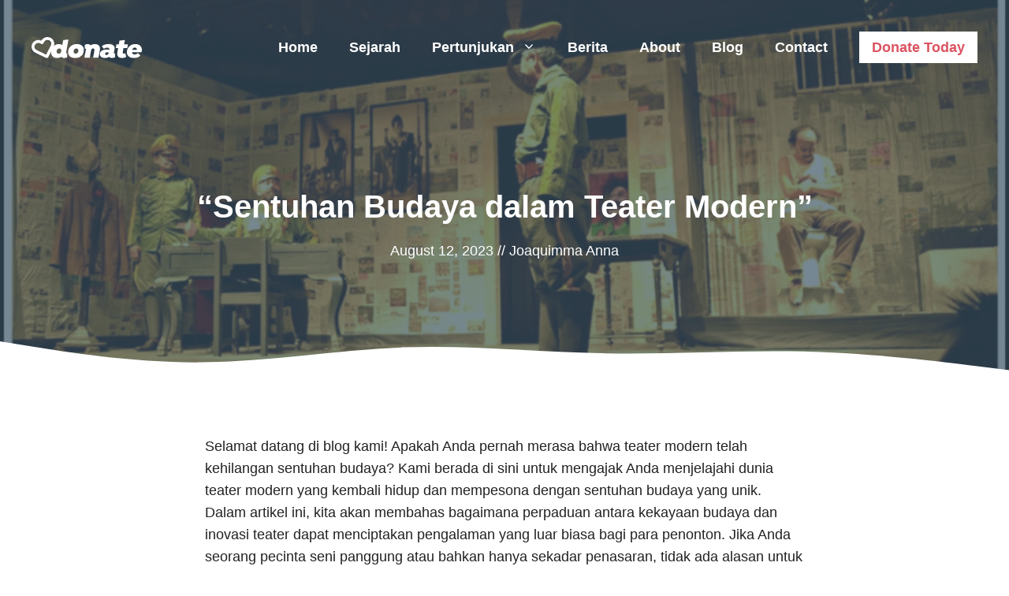

--- FILE ---
content_type: text/html; charset=UTF-8
request_url: https://jakartapac.com/sentuhan-budaya-dalam-teater-modern/
body_size: 21162
content:
<!DOCTYPE html><html lang="en-US"><head><script data-no-optimize="1">var litespeed_docref=sessionStorage.getItem("litespeed_docref");litespeed_docref&&(Object.defineProperty(document,"referrer",{get:function(){return litespeed_docref}}),sessionStorage.removeItem("litespeed_docref"));</script> <meta charset="UTF-8"><link data-optimized="2" rel="stylesheet" href="https://jakartapac.com/wp-content/litespeed/css/07d5b359250c3aafd26a2d1571bc5f70.css?ver=b88a4" /><meta name='robots' content='index, follow, max-image-preview:large, max-snippet:-1, max-video-preview:-1' /><meta name="viewport" content="width=device-width, initial-scale=1"><title>&quot;Sentuhan Budaya dalam Teater Modern&quot;</title><meta name="description" content="Selamat datang di blog kami! Apakah Anda pernah merasa bahwa teater modern telah kehilangan sentuhan budaya? Kami berada di sini untuk mengajak Anda" /><link rel="canonical" href="https://jakartapac.com/sentuhan-budaya-dalam-teater-modern/" /><meta property="og:locale" content="en_US" /><meta property="og:type" content="article" /><meta property="og:title" content="&quot;Sentuhan Budaya dalam Teater Modern&quot;" /><meta property="og:description" content="Selamat datang di blog kami! Apakah Anda pernah merasa bahwa teater modern telah kehilangan sentuhan budaya? Kami berada di sini untuk mengajak Anda" /><meta property="og:url" content="https://jakartapac.com/sentuhan-budaya-dalam-teater-modern/" /><meta property="og:site_name" content="jakartapac.com" /><meta property="article:published_time" content="2023-08-12T01:34:25+00:00" /><meta property="og:image" content="https://jakartapac.com/wp-content/uploads/image/15-teater-modern-indonesia-terbaik-yang-wajib-kamu-ketahui-kaskus.jpeg" /><meta property="og:image:width" content="783" /><meta property="og:image:height" content="543" /><meta property="og:image:type" content="image/jpeg" /><meta name="author" content="Joaquimma Anna" /><meta name="twitter:card" content="summary_large_image" /><meta name="twitter:label1" content="Written by" /><meta name="twitter:data1" content="Joaquimma Anna" /><meta name="twitter:label2" content="Est. reading time" /><meta name="twitter:data2" content="4 minutes" /> <script type="application/ld+json" class="yoast-schema-graph">{"@context":"https://schema.org","@graph":[{"@type":"Article","@id":"https://jakartapac.com/sentuhan-budaya-dalam-teater-modern/#article","isPartOf":{"@id":"https://jakartapac.com/sentuhan-budaya-dalam-teater-modern/"},"author":{"name":"Joaquimma Anna","@id":"https://jakartapac.com/#/schema/person/e3fdb8e0c7c2865dec82d7b4d7a7241e"},"headline":"&#8220;Sentuhan Budaya dalam Teater Modern&#8221;","datePublished":"2023-08-12T01:34:25+00:00","mainEntityOfPage":{"@id":"https://jakartapac.com/sentuhan-budaya-dalam-teater-modern/"},"wordCount":740,"publisher":{"@id":"https://jakartapac.com/#organization"},"image":{"@id":"https://jakartapac.com/sentuhan-budaya-dalam-teater-modern/#primaryimage"},"thumbnailUrl":"https://jakartapac.com/wp-content/uploads/image/15-teater-modern-indonesia-terbaik-yang-wajib-kamu-ketahui-kaskus.jpeg","articleSection":["Teater modern"],"inLanguage":"en-US"},{"@type":"WebPage","@id":"https://jakartapac.com/sentuhan-budaya-dalam-teater-modern/","url":"https://jakartapac.com/sentuhan-budaya-dalam-teater-modern/","name":"\"Sentuhan Budaya dalam Teater Modern\"","isPartOf":{"@id":"https://jakartapac.com/#website"},"primaryImageOfPage":{"@id":"https://jakartapac.com/sentuhan-budaya-dalam-teater-modern/#primaryimage"},"image":{"@id":"https://jakartapac.com/sentuhan-budaya-dalam-teater-modern/#primaryimage"},"thumbnailUrl":"https://jakartapac.com/wp-content/uploads/image/15-teater-modern-indonesia-terbaik-yang-wajib-kamu-ketahui-kaskus.jpeg","datePublished":"2023-08-12T01:34:25+00:00","description":"Selamat datang di blog kami! Apakah Anda pernah merasa bahwa teater modern telah kehilangan sentuhan budaya? Kami berada di sini untuk mengajak Anda","breadcrumb":{"@id":"https://jakartapac.com/sentuhan-budaya-dalam-teater-modern/#breadcrumb"},"inLanguage":"en-US","potentialAction":[{"@type":"ReadAction","target":["https://jakartapac.com/sentuhan-budaya-dalam-teater-modern/"]}]},{"@type":"ImageObject","inLanguage":"en-US","@id":"https://jakartapac.com/sentuhan-budaya-dalam-teater-modern/#primaryimage","url":"https://jakartapac.com/wp-content/uploads/image/15-teater-modern-indonesia-terbaik-yang-wajib-kamu-ketahui-kaskus.jpeg","contentUrl":"https://jakartapac.com/wp-content/uploads/image/15-teater-modern-indonesia-terbaik-yang-wajib-kamu-ketahui-kaskus.jpeg","width":783,"height":543},{"@type":"BreadcrumbList","@id":"https://jakartapac.com/sentuhan-budaya-dalam-teater-modern/#breadcrumb","itemListElement":[{"@type":"ListItem","position":1,"name":"Home","item":"https://jakartapac.com/"},{"@type":"ListItem","position":2,"name":"Blog","item":"https://jakartapac.com/blog/"},{"@type":"ListItem","position":3,"name":"&#8220;Sentuhan Budaya dalam Teater Modern&#8221;"}]},{"@type":"WebSite","@id":"https://jakartapac.com/#website","url":"https://jakartapac.com/","name":"jakartapac.com","description":"Jakarta Performing Arts Community","publisher":{"@id":"https://jakartapac.com/#organization"},"potentialAction":[{"@type":"SearchAction","target":{"@type":"EntryPoint","urlTemplate":"https://jakartapac.com/?s={search_term_string}"},"query-input":{"@type":"PropertyValueSpecification","valueRequired":true,"valueName":"search_term_string"}}],"inLanguage":"en-US"},{"@type":"Organization","@id":"https://jakartapac.com/#organization","name":"Jakarta PAC","url":"https://jakartapac.com/","logo":{"@type":"ImageObject","inLanguage":"en-US","@id":"https://jakartapac.com/#/schema/logo/image/","url":"https://jakartapac.com/wp-content/uploads/2020/12/campaign-2.jpg","contentUrl":"https://jakartapac.com/wp-content/uploads/2020/12/campaign-2.jpg","width":800,"height":471,"caption":"Jakarta PAC"},"image":{"@id":"https://jakartapac.com/#/schema/logo/image/"}},{"@type":"Person","@id":"https://jakartapac.com/#/schema/person/e3fdb8e0c7c2865dec82d7b4d7a7241e","name":"Joaquimma Anna","image":{"@type":"ImageObject","inLanguage":"en-US","@id":"https://jakartapac.com/#/schema/person/image/","url":"https://jakartapac.com/wp-content/litespeed/avatar/259c59220c8a043680e070847786ce22.jpg?ver=1769397584","contentUrl":"https://jakartapac.com/wp-content/litespeed/avatar/259c59220c8a043680e070847786ce22.jpg?ver=1769397584","caption":"Joaquimma Anna"},"sameAs":["http://jakartapac.com"],"url":"https://jakartapac.com/author/joaquimma-anna/"}]}</script> <link href='https://fonts.gstatic.com' crossorigin rel='preconnect' /><link href='https://fonts.googleapis.com' crossorigin rel='preconnect' /><link rel="alternate" type="application/rss+xml" title="jakartapac.com &raquo; Feed" href="https://jakartapac.com/feed/" /><link rel="alternate" type="application/rss+xml" title="jakartapac.com &raquo; Comments Feed" href="https://jakartapac.com/comments/feed/" /><link rel="alternate" type="application/rss+xml" title="jakartapac.com &raquo; &#8220;Sentuhan Budaya dalam Teater Modern&#8221; Comments Feed" href="https://jakartapac.com/sentuhan-budaya-dalam-teater-modern/feed/" /><style id='classic-theme-styles-inline-css'>/*! This file is auto-generated */
.wp-block-button__link{color:#fff;background-color:#32373c;border-radius:9999px;box-shadow:none;text-decoration:none;padding:calc(.667em + 2px) calc(1.333em + 2px);font-size:1.125em}.wp-block-file__button{background:#32373c;color:#fff;text-decoration:none}</style><style id='global-styles-inline-css'>:root{--wp--preset--aspect-ratio--square: 1;--wp--preset--aspect-ratio--4-3: 4/3;--wp--preset--aspect-ratio--3-4: 3/4;--wp--preset--aspect-ratio--3-2: 3/2;--wp--preset--aspect-ratio--2-3: 2/3;--wp--preset--aspect-ratio--16-9: 16/9;--wp--preset--aspect-ratio--9-16: 9/16;--wp--preset--color--black: #000000;--wp--preset--color--cyan-bluish-gray: #abb8c3;--wp--preset--color--white: #ffffff;--wp--preset--color--pale-pink: #f78da7;--wp--preset--color--vivid-red: #cf2e2e;--wp--preset--color--luminous-vivid-orange: #ff6900;--wp--preset--color--luminous-vivid-amber: #fcb900;--wp--preset--color--light-green-cyan: #7bdcb5;--wp--preset--color--vivid-green-cyan: #00d084;--wp--preset--color--pale-cyan-blue: #8ed1fc;--wp--preset--color--vivid-cyan-blue: #0693e3;--wp--preset--color--vivid-purple: #9b51e0;--wp--preset--color--contrast: var(--contrast);--wp--preset--color--contrast-2: var(--contrast-2);--wp--preset--color--contrast-3: var(--contrast-3);--wp--preset--color--base: var(--base);--wp--preset--color--base-2: var(--base-2);--wp--preset--color--base-3: var(--base-3);--wp--preset--color--accent: var(--accent);--wp--preset--color--accent-2: var(--accent-2);--wp--preset--color--accent-semi-transparent: var(--accent-semi-transparent);--wp--preset--gradient--vivid-cyan-blue-to-vivid-purple: linear-gradient(135deg,rgba(6,147,227,1) 0%,rgb(155,81,224) 100%);--wp--preset--gradient--light-green-cyan-to-vivid-green-cyan: linear-gradient(135deg,rgb(122,220,180) 0%,rgb(0,208,130) 100%);--wp--preset--gradient--luminous-vivid-amber-to-luminous-vivid-orange: linear-gradient(135deg,rgba(252,185,0,1) 0%,rgba(255,105,0,1) 100%);--wp--preset--gradient--luminous-vivid-orange-to-vivid-red: linear-gradient(135deg,rgba(255,105,0,1) 0%,rgb(207,46,46) 100%);--wp--preset--gradient--very-light-gray-to-cyan-bluish-gray: linear-gradient(135deg,rgb(238,238,238) 0%,rgb(169,184,195) 100%);--wp--preset--gradient--cool-to-warm-spectrum: linear-gradient(135deg,rgb(74,234,220) 0%,rgb(151,120,209) 20%,rgb(207,42,186) 40%,rgb(238,44,130) 60%,rgb(251,105,98) 80%,rgb(254,248,76) 100%);--wp--preset--gradient--blush-light-purple: linear-gradient(135deg,rgb(255,206,236) 0%,rgb(152,150,240) 100%);--wp--preset--gradient--blush-bordeaux: linear-gradient(135deg,rgb(254,205,165) 0%,rgb(254,45,45) 50%,rgb(107,0,62) 100%);--wp--preset--gradient--luminous-dusk: linear-gradient(135deg,rgb(255,203,112) 0%,rgb(199,81,192) 50%,rgb(65,88,208) 100%);--wp--preset--gradient--pale-ocean: linear-gradient(135deg,rgb(255,245,203) 0%,rgb(182,227,212) 50%,rgb(51,167,181) 100%);--wp--preset--gradient--electric-grass: linear-gradient(135deg,rgb(202,248,128) 0%,rgb(113,206,126) 100%);--wp--preset--gradient--midnight: linear-gradient(135deg,rgb(2,3,129) 0%,rgb(40,116,252) 100%);--wp--preset--font-size--small: 13px;--wp--preset--font-size--medium: 20px;--wp--preset--font-size--large: 36px;--wp--preset--font-size--x-large: 42px;--wp--preset--spacing--20: 0.44rem;--wp--preset--spacing--30: 0.67rem;--wp--preset--spacing--40: 1rem;--wp--preset--spacing--50: 1.5rem;--wp--preset--spacing--60: 2.25rem;--wp--preset--spacing--70: 3.38rem;--wp--preset--spacing--80: 5.06rem;--wp--preset--shadow--natural: 6px 6px 9px rgba(0, 0, 0, 0.2);--wp--preset--shadow--deep: 12px 12px 50px rgba(0, 0, 0, 0.4);--wp--preset--shadow--sharp: 6px 6px 0px rgba(0, 0, 0, 0.2);--wp--preset--shadow--outlined: 6px 6px 0px -3px rgba(255, 255, 255, 1), 6px 6px rgba(0, 0, 0, 1);--wp--preset--shadow--crisp: 6px 6px 0px rgba(0, 0, 0, 1);}:where(.is-layout-flex){gap: 0.5em;}:where(.is-layout-grid){gap: 0.5em;}body .is-layout-flex{display: flex;}.is-layout-flex{flex-wrap: wrap;align-items: center;}.is-layout-flex > :is(*, div){margin: 0;}body .is-layout-grid{display: grid;}.is-layout-grid > :is(*, div){margin: 0;}:where(.wp-block-columns.is-layout-flex){gap: 2em;}:where(.wp-block-columns.is-layout-grid){gap: 2em;}:where(.wp-block-post-template.is-layout-flex){gap: 1.25em;}:where(.wp-block-post-template.is-layout-grid){gap: 1.25em;}.has-black-color{color: var(--wp--preset--color--black) !important;}.has-cyan-bluish-gray-color{color: var(--wp--preset--color--cyan-bluish-gray) !important;}.has-white-color{color: var(--wp--preset--color--white) !important;}.has-pale-pink-color{color: var(--wp--preset--color--pale-pink) !important;}.has-vivid-red-color{color: var(--wp--preset--color--vivid-red) !important;}.has-luminous-vivid-orange-color{color: var(--wp--preset--color--luminous-vivid-orange) !important;}.has-luminous-vivid-amber-color{color: var(--wp--preset--color--luminous-vivid-amber) !important;}.has-light-green-cyan-color{color: var(--wp--preset--color--light-green-cyan) !important;}.has-vivid-green-cyan-color{color: var(--wp--preset--color--vivid-green-cyan) !important;}.has-pale-cyan-blue-color{color: var(--wp--preset--color--pale-cyan-blue) !important;}.has-vivid-cyan-blue-color{color: var(--wp--preset--color--vivid-cyan-blue) !important;}.has-vivid-purple-color{color: var(--wp--preset--color--vivid-purple) !important;}.has-black-background-color{background-color: var(--wp--preset--color--black) !important;}.has-cyan-bluish-gray-background-color{background-color: var(--wp--preset--color--cyan-bluish-gray) !important;}.has-white-background-color{background-color: var(--wp--preset--color--white) !important;}.has-pale-pink-background-color{background-color: var(--wp--preset--color--pale-pink) !important;}.has-vivid-red-background-color{background-color: var(--wp--preset--color--vivid-red) !important;}.has-luminous-vivid-orange-background-color{background-color: var(--wp--preset--color--luminous-vivid-orange) !important;}.has-luminous-vivid-amber-background-color{background-color: var(--wp--preset--color--luminous-vivid-amber) !important;}.has-light-green-cyan-background-color{background-color: var(--wp--preset--color--light-green-cyan) !important;}.has-vivid-green-cyan-background-color{background-color: var(--wp--preset--color--vivid-green-cyan) !important;}.has-pale-cyan-blue-background-color{background-color: var(--wp--preset--color--pale-cyan-blue) !important;}.has-vivid-cyan-blue-background-color{background-color: var(--wp--preset--color--vivid-cyan-blue) !important;}.has-vivid-purple-background-color{background-color: var(--wp--preset--color--vivid-purple) !important;}.has-black-border-color{border-color: var(--wp--preset--color--black) !important;}.has-cyan-bluish-gray-border-color{border-color: var(--wp--preset--color--cyan-bluish-gray) !important;}.has-white-border-color{border-color: var(--wp--preset--color--white) !important;}.has-pale-pink-border-color{border-color: var(--wp--preset--color--pale-pink) !important;}.has-vivid-red-border-color{border-color: var(--wp--preset--color--vivid-red) !important;}.has-luminous-vivid-orange-border-color{border-color: var(--wp--preset--color--luminous-vivid-orange) !important;}.has-luminous-vivid-amber-border-color{border-color: var(--wp--preset--color--luminous-vivid-amber) !important;}.has-light-green-cyan-border-color{border-color: var(--wp--preset--color--light-green-cyan) !important;}.has-vivid-green-cyan-border-color{border-color: var(--wp--preset--color--vivid-green-cyan) !important;}.has-pale-cyan-blue-border-color{border-color: var(--wp--preset--color--pale-cyan-blue) !important;}.has-vivid-cyan-blue-border-color{border-color: var(--wp--preset--color--vivid-cyan-blue) !important;}.has-vivid-purple-border-color{border-color: var(--wp--preset--color--vivid-purple) !important;}.has-vivid-cyan-blue-to-vivid-purple-gradient-background{background: var(--wp--preset--gradient--vivid-cyan-blue-to-vivid-purple) !important;}.has-light-green-cyan-to-vivid-green-cyan-gradient-background{background: var(--wp--preset--gradient--light-green-cyan-to-vivid-green-cyan) !important;}.has-luminous-vivid-amber-to-luminous-vivid-orange-gradient-background{background: var(--wp--preset--gradient--luminous-vivid-amber-to-luminous-vivid-orange) !important;}.has-luminous-vivid-orange-to-vivid-red-gradient-background{background: var(--wp--preset--gradient--luminous-vivid-orange-to-vivid-red) !important;}.has-very-light-gray-to-cyan-bluish-gray-gradient-background{background: var(--wp--preset--gradient--very-light-gray-to-cyan-bluish-gray) !important;}.has-cool-to-warm-spectrum-gradient-background{background: var(--wp--preset--gradient--cool-to-warm-spectrum) !important;}.has-blush-light-purple-gradient-background{background: var(--wp--preset--gradient--blush-light-purple) !important;}.has-blush-bordeaux-gradient-background{background: var(--wp--preset--gradient--blush-bordeaux) !important;}.has-luminous-dusk-gradient-background{background: var(--wp--preset--gradient--luminous-dusk) !important;}.has-pale-ocean-gradient-background{background: var(--wp--preset--gradient--pale-ocean) !important;}.has-electric-grass-gradient-background{background: var(--wp--preset--gradient--electric-grass) !important;}.has-midnight-gradient-background{background: var(--wp--preset--gradient--midnight) !important;}.has-small-font-size{font-size: var(--wp--preset--font-size--small) !important;}.has-medium-font-size{font-size: var(--wp--preset--font-size--medium) !important;}.has-large-font-size{font-size: var(--wp--preset--font-size--large) !important;}.has-x-large-font-size{font-size: var(--wp--preset--font-size--x-large) !important;}
:where(.wp-block-post-template.is-layout-flex){gap: 1.25em;}:where(.wp-block-post-template.is-layout-grid){gap: 1.25em;}
:where(.wp-block-columns.is-layout-flex){gap: 2em;}:where(.wp-block-columns.is-layout-grid){gap: 2em;}
:root :where(.wp-block-pullquote){font-size: 1.5em;line-height: 1.6;}</style><style id='generate-style-inline-css'>body{background-color:var(--base-3);color:var(--contrast-2);}a{color:var(--contrast-2);}a:hover, a:focus, a:active{color:var(--contrast);}.grid-container{max-width:1240px;}.wp-block-group__inner-container{max-width:1240px;margin-left:auto;margin-right:auto;}.site-header .header-image{width:140px;}:root{--contrast:#000000;--contrast-2:#222222;--contrast-3:#636363;--base:#f0f0f0;--base-2:#fafafa;--base-3:#ffffff;--accent:#3c5467;--accent-2:#db5461;--accent-semi-transparent:rgba(60,84,103,0.9);}:root .has-contrast-color{color:var(--contrast);}:root .has-contrast-background-color{background-color:var(--contrast);}:root .has-contrast-2-color{color:var(--contrast-2);}:root .has-contrast-2-background-color{background-color:var(--contrast-2);}:root .has-contrast-3-color{color:var(--contrast-3);}:root .has-contrast-3-background-color{background-color:var(--contrast-3);}:root .has-base-color{color:var(--base);}:root .has-base-background-color{background-color:var(--base);}:root .has-base-2-color{color:var(--base-2);}:root .has-base-2-background-color{background-color:var(--base-2);}:root .has-base-3-color{color:var(--base-3);}:root .has-base-3-background-color{background-color:var(--base-3);}:root .has-accent-color{color:var(--accent);}:root .has-accent-background-color{background-color:var(--accent);}:root .has-accent-2-color{color:var(--accent-2);}:root .has-accent-2-background-color{background-color:var(--accent-2);}:root .has-accent-semi-transparent-color{color:var(--accent-semi-transparent);}:root .has-accent-semi-transparent-background-color{background-color:var(--accent-semi-transparent);}body, button, input, select, textarea{font-family:Roboto, sans-serif;font-size:18px;}body{line-height:1.6;}.main-navigation a, .main-navigation .menu-toggle, .main-navigation .menu-bar-items{font-weight:700;font-size:18px;}.widget-title{font-weight:700;font-size:17px;}button:not(.menu-toggle),html input[type="button"],input[type="reset"],input[type="submit"],.button,.wp-block-button .wp-block-button__link{font-weight:700;font-size:18px;}.site-info{font-size:14px;}h1{font-weight:700;font-size:40px;line-height:1.1;}h2{font-weight:700;font-size:30px;line-height:1.3;}h3{font-weight:700;font-size:26px;line-height:1.4;}h4{font-weight:700;font-size:22px;line-height:1.4;}.top-bar{background-color:#636363;color:#ffffff;}.top-bar a{color:#ffffff;}.top-bar a:hover{color:#303030;}.site-header{background-color:var(--base-3);color:var(--contrast);}.site-header a{color:var(--contrast-2);}.site-header a:hover{color:var(--contrast);}.main-title a,.main-title a:hover{color:var(--contrast-2);}.site-description{color:var(--contrast-3);}.main-navigation .main-nav ul li a, .main-navigation .menu-toggle, .main-navigation .menu-bar-items{color:var(--base-3);}.main-navigation .main-nav ul li:not([class*="current-menu-"]):hover > a, .main-navigation .main-nav ul li:not([class*="current-menu-"]):focus > a, .main-navigation .main-nav ul li.sfHover:not([class*="current-menu-"]) > a, .main-navigation .menu-bar-item:hover > a, .main-navigation .menu-bar-item.sfHover > a{color:var(--base-3);}button.menu-toggle:hover,button.menu-toggle:focus{color:var(--base-3);}.main-navigation .main-nav ul li[class*="current-menu-"] > a{color:var(--base-3);}.navigation-search input[type="search"],.navigation-search input[type="search"]:active, .navigation-search input[type="search"]:focus, .main-navigation .main-nav ul li.search-item.active > a, .main-navigation .menu-bar-items .search-item.active > a{color:var(--base-3);}.separate-containers .inside-article, .separate-containers .comments-area, .separate-containers .page-header, .one-container .container, .separate-containers .paging-navigation, .inside-page-header{color:var(--contrast-2);background-color:var(--base-3);}.inside-article a,.paging-navigation a,.comments-area a,.page-header a{color:var(--contrast-2);}.inside-article a:hover,.paging-navigation a:hover,.comments-area a:hover,.page-header a:hover{color:var(--accent);}.entry-header h1,.page-header h1{color:var(--contrast-2);}.entry-title a{color:var(--contrast-2);}.entry-title a:hover{color:var(--contrast-3);}.entry-meta{color:var(--contrast-2);}.entry-meta a{color:var(--contrast-2);}.entry-meta a:hover{color:var(--contrast-3);}h1{color:var(--contrast-2);}h2{color:var(--contrast-2);}h3{color:var(--contrast-2);}h4{color:var(--contrast-2);}h5{color:var(--contrast-2);}.sidebar .widget{color:var(--contrast-2);background-color:var(--base-2);}.sidebar .widget a{color:var(--contrast-2);}.sidebar .widget a:hover{color:var(--accent-2);}.sidebar .widget .widget-title{color:var(--accent);}.footer-widgets .widget-title{color:var(--contrast);}.site-info{color:var(--accent);background-color:var(--base-2);}.site-info a{color:var(--base-3);}.site-info a:hover{color:var(--base-2);}.footer-bar .widget_nav_menu .current-menu-item a{color:var(--base-2);}input[type="text"],input[type="email"],input[type="url"],input[type="password"],input[type="search"],input[type="tel"],input[type="number"],textarea,select{color:var(--contrast-3);background-color:var(--base-3);border-color:var(--accent-2);}input[type="text"]:focus,input[type="email"]:focus,input[type="url"]:focus,input[type="password"]:focus,input[type="search"]:focus,input[type="tel"]:focus,input[type="number"]:focus,textarea:focus,select:focus{color:var(--contrast-3);background-color:var(--base-3);border-color:var(--contrast-3);}button,html input[type="button"],input[type="reset"],input[type="submit"],a.button,a.wp-block-button__link:not(.has-background){color:var(--base-3);background-color:var(--accent-2);}button:hover,html input[type="button"]:hover,input[type="reset"]:hover,input[type="submit"]:hover,a.button:hover,button:focus,html input[type="button"]:focus,input[type="reset"]:focus,input[type="submit"]:focus,a.button:focus,a.wp-block-button__link:not(.has-background):active,a.wp-block-button__link:not(.has-background):focus,a.wp-block-button__link:not(.has-background):hover{color:var(--base-3);background-color:var(--accent);}a.generate-back-to-top{background-color:rgba( 0,0,0,0.4 );color:#ffffff;}a.generate-back-to-top:hover,a.generate-back-to-top:focus{background-color:rgba( 0,0,0,0.6 );color:#ffffff;}:root{--gp-search-modal-bg-color:var(--base-3);--gp-search-modal-text-color:var(--contrast);--gp-search-modal-overlay-bg-color:rgba(0,0,0,0.2);}@media (max-width: 992px){.main-navigation .menu-bar-item:hover > a, .main-navigation .menu-bar-item.sfHover > a{background:none;color:var(--base-3);}}.inside-header{padding:40px 20px 40px 20px;}.nav-below-header .main-navigation .inside-navigation.grid-container, .nav-above-header .main-navigation .inside-navigation.grid-container{padding:0px;}.separate-containers .inside-article, .separate-containers .comments-area, .separate-containers .page-header, .separate-containers .paging-navigation, .one-container .site-content, .inside-page-header{padding:80px 20px 20px 20px;}.site-main .wp-block-group__inner-container{padding:80px 20px 20px 20px;}.separate-containers .paging-navigation{padding-top:20px;padding-bottom:20px;}.entry-content .alignwide, body:not(.no-sidebar) .entry-content .alignfull{margin-left:-20px;width:calc(100% + 40px);max-width:calc(100% + 40px);}.one-container.right-sidebar .site-main,.one-container.both-right .site-main{margin-right:20px;}.one-container.left-sidebar .site-main,.one-container.both-left .site-main{margin-left:20px;}.one-container.both-sidebars .site-main{margin:0px 20px 0px 20px;}.one-container.archive .post:not(:last-child):not(.is-loop-template-item), .one-container.blog .post:not(:last-child):not(.is-loop-template-item){padding-bottom:20px;}.main-navigation .main-nav ul li a,.menu-toggle,.main-navigation .menu-bar-item > a{line-height:40px;}.navigation-search input[type="search"]{height:40px;}.rtl .menu-item-has-children .dropdown-menu-toggle{padding-left:20px;}.rtl .main-navigation .main-nav ul li.menu-item-has-children > a{padding-right:20px;}.widget-area .widget{padding:20px;}.inside-site-info{padding:40px;}@media (max-width:768px){.separate-containers .inside-article, .separate-containers .comments-area, .separate-containers .page-header, .separate-containers .paging-navigation, .one-container .site-content, .inside-page-header{padding:80px 20px 20px 20px;}.site-main .wp-block-group__inner-container{padding:80px 20px 20px 20px;}.inside-top-bar{padding-right:30px;padding-left:30px;}.inside-header{padding-right:0px;padding-left:0px;}.widget-area .widget{padding-top:20px;padding-right:20px;padding-bottom:20px;padding-left:20px;}.footer-widgets-container{padding-top:30px;padding-right:30px;padding-bottom:30px;padding-left:30px;}.inside-site-info{padding-right:30px;padding-left:30px;}.entry-content .alignwide, body:not(.no-sidebar) .entry-content .alignfull{margin-left:-20px;width:calc(100% + 40px);max-width:calc(100% + 40px);}.one-container .site-main .paging-navigation{margin-bottom:20px;}}.is-right-sidebar{width:30%;}.is-left-sidebar{width:30%;}.site-content .content-area{width:100%;}@media (max-width: 992px){.main-navigation .menu-toggle,.sidebar-nav-mobile:not(#sticky-placeholder){display:block;}.main-navigation ul,.gen-sidebar-nav,.main-navigation:not(.slideout-navigation):not(.toggled) .main-nav > ul,.has-inline-mobile-toggle #site-navigation .inside-navigation > *:not(.navigation-search):not(.main-nav){display:none;}.nav-align-right .inside-navigation,.nav-align-center .inside-navigation{justify-content:space-between;}.has-inline-mobile-toggle .mobile-menu-control-wrapper{display:flex;flex-wrap:wrap;}.has-inline-mobile-toggle .inside-header{flex-direction:row;text-align:left;flex-wrap:wrap;}.has-inline-mobile-toggle .header-widget,.has-inline-mobile-toggle #site-navigation{flex-basis:100%;}.nav-float-left .has-inline-mobile-toggle #site-navigation{order:10;}}
#content {max-width: 800px;margin-left: auto;margin-right: auto;}
.dynamic-author-image-rounded{border-radius:100%;}.dynamic-featured-image, .dynamic-author-image{vertical-align:middle;}.one-container.blog .dynamic-content-template:not(:last-child), .one-container.archive .dynamic-content-template:not(:last-child){padding-bottom:0px;}.dynamic-entry-excerpt > p:last-child{margin-bottom:0px;}
.page-hero .inside-page-hero.grid-container{max-width:calc(1240px - 0px - 0px);}.inside-page-hero > *:last-child{margin-bottom:0px;}.page-hero time.updated{display:none;}.header-wrap{position:absolute;left:0px;right:0px;z-index:10;}.header-wrap .site-header{background:transparent;}
@media (max-width: 992px){.main-navigation .menu-toggle,.main-navigation .mobile-bar-items a,.main-navigation .menu-bar-item > a{padding-left:0px;padding-right:0px;}.main-navigation .main-nav ul li a,.main-navigation .menu-toggle,.main-navigation .mobile-bar-items a,.main-navigation .menu-bar-item > a{line-height:50px;}.main-navigation .site-logo.navigation-logo img, .mobile-header-navigation .site-logo.mobile-header-logo img, .navigation-search input[type="search"]{height:50px;}}.post-image:not(:first-child), .page-content:not(:first-child), .entry-content:not(:first-child), .entry-summary:not(:first-child), footer.entry-meta{margin-top:1em;}.post-image-above-header .inside-article div.featured-image, .post-image-above-header .inside-article div.post-image{margin-bottom:1em;}.main-navigation.slideout-navigation .main-nav > ul > li > a{line-height:60px;}</style><style id='akismet-widget-style-inline-css'>.a-stats {
				--akismet-color-mid-green: #357b49;
				--akismet-color-white: #fff;
				--akismet-color-light-grey: #f6f7f7;

				max-width: 350px;
				width: auto;
			}

			.a-stats * {
				all: unset;
				box-sizing: border-box;
			}

			.a-stats strong {
				font-weight: 600;
			}

			.a-stats a.a-stats__link,
			.a-stats a.a-stats__link:visited,
			.a-stats a.a-stats__link:active {
				background: var(--akismet-color-mid-green);
				border: none;
				box-shadow: none;
				border-radius: 8px;
				color: var(--akismet-color-white);
				cursor: pointer;
				display: block;
				font-family: -apple-system, BlinkMacSystemFont, 'Segoe UI', 'Roboto', 'Oxygen-Sans', 'Ubuntu', 'Cantarell', 'Helvetica Neue', sans-serif;
				font-weight: 500;
				padding: 12px;
				text-align: center;
				text-decoration: none;
				transition: all 0.2s ease;
			}

			/* Extra specificity to deal with TwentyTwentyOne focus style */
			.widget .a-stats a.a-stats__link:focus {
				background: var(--akismet-color-mid-green);
				color: var(--akismet-color-white);
				text-decoration: none;
			}

			.a-stats a.a-stats__link:hover {
				filter: brightness(110%);
				box-shadow: 0 4px 12px rgba(0, 0, 0, 0.06), 0 0 2px rgba(0, 0, 0, 0.16);
			}

			.a-stats .count {
				color: var(--akismet-color-white);
				display: block;
				font-size: 1.5em;
				line-height: 1.4;
				padding: 0 13px;
				white-space: nowrap;
			}</style><style id='generateblocks-inline-css'>.gb-container-74047310{position:relative;margin-top:80px;background-color:var(--base-2);color:var(--accent);}.gb-container-74047310 a{color:var(--accent);}.gb-container-74047310 a:hover{color:var(--accent-2);}.gb-container-74047310 > .gb-shapes .gb-shape-1{color:var(--base-3);position:absolute;overflow:hidden;pointer-events:none;line-height:0;left:0;right:0;top:-1px;transform:scaleY(-1) scaleX(-1);}.gb-container-74047310 > .gb-shapes .gb-shape-1 svg{height:30px;width:calc(100% + 1.3px);fill:currentColor;position:relative;left:50%;transform:translateX(-50%);min-width:100%;}.gb-container-7ec7fa84{max-width:1240px;display:flex;justify-content:space-between;column-gap:40px;padding:140px 20px 20px;margin-right:auto;margin-left:auto;}.gb-container-784053b0{text-align:left;padding:0;}.gb-container-61d52a91 > .gb-inside-container{padding:0;max-width:1240px;margin-left:auto;margin-right:auto;}.gb-grid-wrapper > .gb-grid-column-61d52a91 > .gb-container{display:flex;flex-direction:column;height:100%;}.gb-container-3f7c9367 > .gb-inside-container{padding:0;max-width:1240px;margin-left:auto;margin-right:auto;}.gb-grid-wrapper > .gb-grid-column-3f7c9367 > .gb-container{display:flex;flex-direction:column;height:100%;}.gb-container-1f9b7f17{position:relative;overflow-x:hidden;overflow-y:hidden;background-color:var(--accent);color:var(--base-3);}.gb-container-1f9b7f17:before{content:"";background-image:url(https://jakartapac.com/wp-content/uploads/image/15-teater-modern-indonesia-terbaik-yang-wajib-kamu-ketahui-kaskus.jpeg);background-repeat:no-repeat;background-position:center center;background-size:cover;z-index:0;position:absolute;top:0;right:0;bottom:0;left:0;transition:inherit;pointer-events:none;opacity:0.3;}.gb-container-1f9b7f17 a{color:var(--base-3);}.gb-container-1f9b7f17 a:hover{color:var(--accent-2);}.gb-container-1f9b7f17 > .gb-shapes .gb-shape-1{color:var(--base-3);position:absolute;overflow:hidden;pointer-events:none;line-height:0;left:0;right:0;bottom:-1px;}.gb-container-1f9b7f17 > .gb-shapes .gb-shape-1 svg{height:40px;width:calc(100% + 1.3px);fill:currentColor;position:relative;left:50%;transform:translateX(-50%);min-width:100%;}.gb-container-1f9b7f17.gb-has-dynamic-bg:before{background-image:var(--background-url);}.gb-container-1f9b7f17.gb-no-dynamic-bg:before{background-image:none;}.gb-container-a1dfc824{max-width:1240px;flex-direction:row;align-items:center;z-index:1;position:relative;padding:240px 20px 140px;margin-right:auto;margin-left:auto;}.gb-container-982b029b{display:flex;align-items:center;justify-content:center;padding:0;}a.gb-button-c12cdde6{display:inline-flex;align-items:center;justify-content:center;text-align:center;margin-right:22px;color:var(--accent);text-decoration:none;}a.gb-button-c12cdde6:hover, a.gb-button-c12cdde6:active, a.gb-button-c12cdde6:focus{color:var(--accent-2);}a.gb-button-c12cdde6 .gb-icon{line-height:0;}a.gb-button-c12cdde6 .gb-icon svg{width:0.9em;height:0.9em;fill:currentColor;}a.gb-button-54f3935b{display:inline-flex;align-items:center;justify-content:center;text-align:center;margin-right:22px;color:var(--accent);text-decoration:none;}a.gb-button-54f3935b:hover, a.gb-button-54f3935b:active, a.gb-button-54f3935b:focus{color:var(--accent-2);}a.gb-button-54f3935b .gb-icon{line-height:0;}a.gb-button-54f3935b .gb-icon svg{width:0.9em;height:0.9em;fill:currentColor;}a.gb-button-8a5d61f5{display:inline-flex;align-items:center;justify-content:center;text-align:center;margin-right:0px;color:var(--accent);text-decoration:none;}a.gb-button-8a5d61f5:hover, a.gb-button-8a5d61f5:active, a.gb-button-8a5d61f5:focus{color:var(--accent-2);}a.gb-button-8a5d61f5 .gb-icon{line-height:0;}a.gb-button-8a5d61f5 .gb-icon svg{width:0.9em;height:0.9em;fill:currentColor;}a.gb-button-c772818b{display:inline-flex;align-items:center;justify-content:center;font-weight:bold;text-align:center;padding:12px 20px;margin-bottom:auto;background-color:var(--accent-2);color:var(--base-3);text-decoration:none;}a.gb-button-c772818b:hover, a.gb-button-c772818b:active, a.gb-button-c772818b:focus{background-color:var(--accent);}a.gb-button-c772818b .gb-icon{line-height:0;padding-left:0.5em;}a.gb-button-c772818b .gb-icon svg{width:1em;height:1em;fill:currentColor;}a.gb-button-7dde68c8{display:inline-flex;align-items:center;justify-content:center;font-weight:bold;text-align:center;padding:6px 16px;margin-left:20px;background-color:var(--base-3);color:var(--accent-2);text-decoration:none;}a.gb-button-7dde68c8:hover, a.gb-button-7dde68c8:active, a.gb-button-7dde68c8:focus{background-color:var(--accent);color:#ffffff;}p.gb-headline-99387e7b{font-size:17px;font-weight:bold;margin-bottom:6px;}p.gb-headline-a1e0cd5e{font-size:17px;font-weight:bold;margin-bottom:6px;}p.gb-headline-2cebad2b{font-size:17px;font-weight:bold;margin-bottom:6px;}h1.gb-headline-0dcdf3e5{text-align:center;color:var(--base-3);}p.gb-headline-4b86331c{display:inline-block;margin-bottom:0px;}p.gb-headline-0fcfdd73{display:inline-block;padding-right:5px;padding-left:5px;margin-bottom:0px;color:#ffffff;}p.gb-headline-87a57c87{display:inline-block;margin-bottom:0px;}@media (max-width: 1024px) {.gb-container-74047310 > .gb-shapes .gb-shape-1 svg{width:150%;}.gb-container-7ec7fa84{flex-wrap:wrap;column-gap:0px;row-gap:40px;}.gb-container-784053b0{width:100%;text-align:center;}.gb-grid-wrapper > .gb-grid-column-784053b0{width:100%;}.gb-container-61d52a91{width:33.33%;}.gb-grid-wrapper > .gb-grid-column-61d52a91{width:33.33%;}.gb-container-3f7c9367{width:33.33%;}.gb-grid-wrapper > .gb-grid-column-3f7c9367{width:33.33%;}a.gb-button-c772818b{width:33.3%;}p.gb-headline-99387e7b{text-align:left;}p.gb-headline-a1e0cd5e{text-align:left;}p.gb-headline-2cebad2b{text-align:left;}}@media (max-width: 767px) {.gb-container-74047310 > .gb-shapes .gb-shape-1 svg{width:200%;}.gb-container-7ec7fa84{flex-direction:column;align-items:center;justify-content:flex-start;}.gb-container-784053b0{width:100%;text-align:center;}.gb-grid-wrapper > .gb-grid-column-784053b0{width:100%;}.gb-container-61d52a91{width:100%;text-align:center;border:0px solid rgba(255, 255, 255, 0.5);}.gb-grid-wrapper > .gb-grid-column-61d52a91{width:100%;}.gb-container-3f7c9367{width:100%;border:0px solid rgba(255, 255, 255, 0.5);}.gb-grid-wrapper > .gb-grid-column-3f7c9367{width:100%;}.gb-container-1f9b7f17{text-align:center;}a.gb-button-c772818b{width:fit-content;}p.gb-headline-99387e7b{text-align:center;}p.gb-headline-a1e0cd5e{text-align:center;}p.gb-headline-2cebad2b{text-align:center;}}:root{--gb-container-width:1240px;}.gb-container .wp-block-image img{vertical-align:middle;}.gb-grid-wrapper .wp-block-image{margin-bottom:0;}.gb-highlight{background:none;}.gb-shape{line-height:0;}</style><style id='generate-offside-inline-css'>:root{--gp-slideout-width:265px;}.slideout-navigation.main-navigation{background-color:var(--accent);}.slideout-navigation.main-navigation .main-nav ul li a{color:var(--base-3);}.slideout-navigation.main-navigation ul ul{background-color:rgba(0,0,0,0);}.slideout-navigation.main-navigation .main-nav ul ul li a{color:var(--base-3);}.slideout-navigation.main-navigation .main-nav ul li:not([class*="current-menu-"]):hover > a, .slideout-navigation.main-navigation .main-nav ul li:not([class*="current-menu-"]):focus > a, .slideout-navigation.main-navigation .main-nav ul li.sfHover:not([class*="current-menu-"]) > a{background-color:rgba(0,0,0,0);}.slideout-navigation.main-navigation .main-nav ul ul li:not([class*="current-menu-"]):hover > a, .slideout-navigation.main-navigation .main-nav ul ul li:not([class*="current-menu-"]):focus > a, .slideout-navigation.main-navigation .main-nav ul ul li.sfHover:not([class*="current-menu-"]) > a{background-color:rgba(0,0,0,0);}.slideout-navigation.main-navigation .main-nav ul li[class*="current-menu-"] > a{background-color:rgba(0,0,0,0);}.slideout-navigation.main-navigation .main-nav ul ul li[class*="current-menu-"] > a{background-color:rgba(0,0,0,0);}.slideout-navigation, .slideout-navigation a{color:var(--base-3);}.slideout-navigation button.slideout-exit{color:var(--base-3);padding-left:20px;padding-right:20px;}.slide-opened nav.toggled .menu-toggle:before{display:none;}@media (max-width: 992px){.menu-bar-item.slideout-toggle{display:none;}}
.slideout-navigation.main-navigation .main-nav ul li a{font-weight:700;font-size:22px;}@media (max-width:768px){.slideout-navigation.main-navigation .main-nav ul li a{font-size:22px;}}</style><style id='generate-navigation-branding-inline-css'>@media (max-width: 992px){.site-header, #site-navigation, #sticky-navigation{display:none !important;opacity:0.0;}#mobile-header{display:block !important;width:100% !important;}#mobile-header .main-nav > ul{display:none;}#mobile-header.toggled .main-nav > ul, #mobile-header .menu-toggle, #mobile-header .mobile-bar-items{display:block;}#mobile-header .main-nav{-ms-flex:0 0 100%;flex:0 0 100%;-webkit-box-ordinal-group:5;-ms-flex-order:4;order:4;}}.main-navigation.has-branding .inside-navigation.grid-container, .main-navigation.has-branding.grid-container .inside-navigation:not(.grid-container){padding:0px 20px 0px 20px;}.main-navigation.has-branding:not(.grid-container) .inside-navigation:not(.grid-container) .navigation-branding{margin-left:10px;}.navigation-branding img, .site-logo.mobile-header-logo img{height:40px;width:auto;}.navigation-branding .main-title{line-height:40px;}@media (max-width: 992px){.main-navigation.has-branding.nav-align-center .menu-bar-items, .main-navigation.has-sticky-branding.navigation-stick.nav-align-center .menu-bar-items{margin-left:auto;}.navigation-branding{margin-right:auto;margin-left:10px;}.navigation-branding .main-title, .mobile-header-navigation .site-logo{margin-left:10px;}.main-navigation.has-branding .inside-navigation.grid-container{padding:0px;}.navigation-branding img, .site-logo.mobile-header-logo{height:50px;}.navigation-branding .main-title{line-height:50px;}}</style> <script type="litespeed/javascript" data-src="https://jakartapac.com/wp-includes/js/jquery/jquery.min.js" id="jquery-core-js"></script> <link rel="https://api.w.org/" href="https://jakartapac.com/wp-json/" /><link rel="alternate" title="JSON" type="application/json" href="https://jakartapac.com/wp-json/wp/v2/posts/4667" /><link rel="EditURI" type="application/rsd+xml" title="RSD" href="https://jakartapac.com/xmlrpc.php?rsd" /><meta name="generator" content="WordPress 6.6.4" /><link rel='shortlink' href='https://jakartapac.com/?p=4667' /><link rel="alternate" title="oEmbed (JSON)" type="application/json+oembed" href="https://jakartapac.com/wp-json/oembed/1.0/embed?url=https%3A%2F%2Fjakartapac.com%2Fsentuhan-budaya-dalam-teater-modern%2F" /><link rel="alternate" title="oEmbed (XML)" type="text/xml+oembed" href="https://jakartapac.com/wp-json/oembed/1.0/embed?url=https%3A%2F%2Fjakartapac.com%2Fsentuhan-budaya-dalam-teater-modern%2F&#038;format=xml" /><meta name="msvalidate.01" content="DB709A5E9132BB8C1F1AA1E315FEDA90" /><link rel="pingback" href="https://jakartapac.com/xmlrpc.php"><link rel="icon" href="https://jakartapac.com/wp-content/uploads/2023/11/cropped-Jakarta-32x32.png" sizes="32x32" /><link rel="icon" href="https://jakartapac.com/wp-content/uploads/2023/11/cropped-Jakarta-192x192.png" sizes="192x192" /><link rel="apple-touch-icon" href="https://jakartapac.com/wp-content/uploads/2023/11/cropped-Jakarta-180x180.png" /><meta name="msapplication-TileImage" content="https://jakartapac.com/wp-content/uploads/2023/11/cropped-Jakarta-270x270.png" /><style id="wp-custom-css">/* GeneratePress Site CSS */ /* mobile header spacing */

.mobile-header-navigation {
padding: 10px;
box-sizing: border-box;
}


/* post images rounded corners */

.featured-image img, .post-image img {
	border-radius: 12px;
} /* End GeneratePress Site CSS */</style></head><body class="post-template-default single single-post postid-4667 single-format-standard wp-custom-logo wp-embed-responsive post-image-above-header post-image-aligned-center slideout-enabled slideout-mobile sticky-menu-fade mobile-header mobile-header-logo no-sidebar nav-float-right one-container header-aligned-left dropdown-hover featured-image-active" itemtype="https://schema.org/Blog" itemscope><div class="header-wrap"><a class="screen-reader-text skip-link" href="#content" title="Skip to content">Skip to content</a><header class="site-header has-inline-mobile-toggle" id="masthead" aria-label="Site"  itemtype="https://schema.org/WPHeader" itemscope><div class="inside-header grid-container"><div class="site-logo">
<a href="https://jakartapac.com/" rel="home">
<img data-lazyloaded="1" src="[data-uri]"  class="header-image is-logo-image" alt="jakartapac.com" data-src="https://jakartapac.com/wp-content/uploads/2023/08/donate-logo.svg" />
</a></div><nav class="main-navigation mobile-menu-control-wrapper" id="mobile-menu-control-wrapper" aria-label="Mobile Toggle">
<button data-nav="site-navigation" class="menu-toggle" aria-controls="generate-slideout-menu" aria-expanded="false">
<span class="gp-icon icon-menu-bars"><svg viewBox="0 0 512 512" aria-hidden="true" xmlns="http://www.w3.org/2000/svg" width="1em" height="1em"><path d="M0 96c0-13.255 10.745-24 24-24h464c13.255 0 24 10.745 24 24s-10.745 24-24 24H24c-13.255 0-24-10.745-24-24zm0 160c0-13.255 10.745-24 24-24h464c13.255 0 24 10.745 24 24s-10.745 24-24 24H24c-13.255 0-24-10.745-24-24zm0 160c0-13.255 10.745-24 24-24h464c13.255 0 24 10.745 24 24s-10.745 24-24 24H24c-13.255 0-24-10.745-24-24z" /></svg><svg viewBox="0 0 512 512" aria-hidden="true" xmlns="http://www.w3.org/2000/svg" width="1em" height="1em"><path d="M71.029 71.029c9.373-9.372 24.569-9.372 33.942 0L256 222.059l151.029-151.03c9.373-9.372 24.569-9.372 33.942 0 9.372 9.373 9.372 24.569 0 33.942L289.941 256l151.03 151.029c9.372 9.373 9.372 24.569 0 33.942-9.373 9.372-24.569 9.372-33.942 0L256 289.941l-151.029 151.03c-9.373 9.372-24.569 9.372-33.942 0-9.372-9.373-9.372-24.569 0-33.942L222.059 256 71.029 104.971c-9.372-9.373-9.372-24.569 0-33.942z" /></svg></span><span class="screen-reader-text">Menu</span>		</button></nav><nav class="main-navigation sub-menu-right" id="site-navigation" aria-label="Primary"  itemtype="https://schema.org/SiteNavigationElement" itemscope><div class="inside-navigation grid-container">
<button class="menu-toggle" aria-controls="generate-slideout-menu" aria-expanded="false">
<span class="gp-icon icon-menu-bars"><svg viewBox="0 0 512 512" aria-hidden="true" xmlns="http://www.w3.org/2000/svg" width="1em" height="1em"><path d="M0 96c0-13.255 10.745-24 24-24h464c13.255 0 24 10.745 24 24s-10.745 24-24 24H24c-13.255 0-24-10.745-24-24zm0 160c0-13.255 10.745-24 24-24h464c13.255 0 24 10.745 24 24s-10.745 24-24 24H24c-13.255 0-24-10.745-24-24zm0 160c0-13.255 10.745-24 24-24h464c13.255 0 24 10.745 24 24s-10.745 24-24 24H24c-13.255 0-24-10.745-24-24z" /></svg><svg viewBox="0 0 512 512" aria-hidden="true" xmlns="http://www.w3.org/2000/svg" width="1em" height="1em"><path d="M71.029 71.029c9.373-9.372 24.569-9.372 33.942 0L256 222.059l151.029-151.03c9.373-9.372 24.569-9.372 33.942 0 9.372 9.373 9.372 24.569 0 33.942L289.941 256l151.03 151.029c9.372 9.373 9.372 24.569 0 33.942-9.373 9.372-24.569 9.372-33.942 0L256 289.941l-151.029 151.03c-9.373 9.372-24.569 9.372-33.942 0-9.372-9.373-9.372-24.569 0-33.942L222.059 256 71.029 104.971c-9.372-9.373-9.372-24.569 0-33.942z" /></svg></span><span class="screen-reader-text">Menu</span>				</button><div id="primary-menu" class="main-nav"><ul id="menu-main-menu" class=" menu sf-menu"><li id="menu-item-3590" class="menu-item menu-item-type-post_type menu-item-object-page menu-item-home menu-item-3590"><a href="https://jakartapac.com/">Home</a></li><li id="menu-item-4636" class="menu-item menu-item-type-post_type menu-item-object-page menu-item-4636"><a href="https://jakartapac.com/sejarah/">Sejarah</a></li><li id="menu-item-4638" class="menu-item menu-item-type-taxonomy menu-item-object-category current-post-ancestor menu-item-has-children menu-item-4638"><a href="https://jakartapac.com/category/pertunjukan/">Pertunjukan<span role="presentation" class="dropdown-menu-toggle"><span class="gp-icon icon-arrow"><svg viewBox="0 0 330 512" aria-hidden="true" xmlns="http://www.w3.org/2000/svg" width="1em" height="1em"><path d="M305.913 197.085c0 2.266-1.133 4.815-2.833 6.514L171.087 335.593c-1.7 1.7-4.249 2.832-6.515 2.832s-4.815-1.133-6.515-2.832L26.064 203.599c-1.7-1.7-2.832-4.248-2.832-6.514s1.132-4.816 2.832-6.515l14.162-14.163c1.7-1.699 3.966-2.832 6.515-2.832 2.266 0 4.815 1.133 6.515 2.832l111.316 111.317 111.316-111.317c1.7-1.699 4.249-2.832 6.515-2.832s4.815 1.133 6.515 2.832l14.162 14.163c1.7 1.7 2.833 4.249 2.833 6.515z" /></svg></span></span></a><ul class="sub-menu"><li id="menu-item-4639" class="menu-item menu-item-type-taxonomy menu-item-object-category menu-item-has-children menu-item-4639"><a href="https://jakartapac.com/category/pertunjukan/musik/">Musik<span role="presentation" class="dropdown-menu-toggle"><span class="gp-icon icon-arrow-right"><svg viewBox="0 0 192 512" aria-hidden="true" xmlns="http://www.w3.org/2000/svg" width="1em" height="1em" fill-rule="evenodd" clip-rule="evenodd" stroke-linejoin="round" stroke-miterlimit="1.414"><path d="M178.425 256.001c0 2.266-1.133 4.815-2.832 6.515L43.599 394.509c-1.7 1.7-4.248 2.833-6.514 2.833s-4.816-1.133-6.515-2.833l-14.163-14.162c-1.699-1.7-2.832-3.966-2.832-6.515 0-2.266 1.133-4.815 2.832-6.515l111.317-111.316L16.407 144.685c-1.699-1.7-2.832-4.249-2.832-6.515s1.133-4.815 2.832-6.515l14.163-14.162c1.7-1.7 4.249-2.833 6.515-2.833s4.815 1.133 6.514 2.833l131.994 131.993c1.7 1.7 2.832 4.249 2.832 6.515z" fill-rule="nonzero" /></svg></span></span></a><ul class="sub-menu"><li id="menu-item-4640" class="menu-item menu-item-type-taxonomy menu-item-object-category menu-item-4640"><a href="https://jakartapac.com/category/pertunjukan/musik/musik-kontemporer/">Musik kontemporer</a></li><li id="menu-item-4641" class="menu-item menu-item-type-taxonomy menu-item-object-category menu-item-4641"><a href="https://jakartapac.com/category/pertunjukan/musik/musik-tradisional/">Musik tradisional</a></li></ul></li><li id="menu-item-4642" class="menu-item menu-item-type-taxonomy menu-item-object-category menu-item-has-children menu-item-4642"><a href="https://jakartapac.com/category/pertunjukan/tari/">Tari<span role="presentation" class="dropdown-menu-toggle"><span class="gp-icon icon-arrow-right"><svg viewBox="0 0 192 512" aria-hidden="true" xmlns="http://www.w3.org/2000/svg" width="1em" height="1em" fill-rule="evenodd" clip-rule="evenodd" stroke-linejoin="round" stroke-miterlimit="1.414"><path d="M178.425 256.001c0 2.266-1.133 4.815-2.832 6.515L43.599 394.509c-1.7 1.7-4.248 2.833-6.514 2.833s-4.816-1.133-6.515-2.833l-14.163-14.162c-1.699-1.7-2.832-3.966-2.832-6.515 0-2.266 1.133-4.815 2.832-6.515l111.317-111.316L16.407 144.685c-1.699-1.7-2.832-4.249-2.832-6.515s1.133-4.815 2.832-6.515l14.163-14.162c1.7-1.7 4.249-2.833 6.515-2.833s4.815 1.133 6.514 2.833l131.994 131.993c1.7 1.7 2.832 4.249 2.832 6.515z" fill-rule="nonzero" /></svg></span></span></a><ul class="sub-menu"><li id="menu-item-4643" class="menu-item menu-item-type-taxonomy menu-item-object-category menu-item-4643"><a href="https://jakartapac.com/category/pertunjukan/tari/tari-kontemporer/">Tari kontemporer</a></li><li id="menu-item-4644" class="menu-item menu-item-type-taxonomy menu-item-object-category menu-item-4644"><a href="https://jakartapac.com/category/pertunjukan/tari/tari-tradisional/">Tari tradisional</a></li></ul></li><li id="menu-item-4645" class="menu-item menu-item-type-taxonomy menu-item-object-category current-post-ancestor menu-item-has-children menu-item-4645"><a href="https://jakartapac.com/category/pertunjukan/teater/">Teater<span role="presentation" class="dropdown-menu-toggle"><span class="gp-icon icon-arrow-right"><svg viewBox="0 0 192 512" aria-hidden="true" xmlns="http://www.w3.org/2000/svg" width="1em" height="1em" fill-rule="evenodd" clip-rule="evenodd" stroke-linejoin="round" stroke-miterlimit="1.414"><path d="M178.425 256.001c0 2.266-1.133 4.815-2.832 6.515L43.599 394.509c-1.7 1.7-4.248 2.833-6.514 2.833s-4.816-1.133-6.515-2.833l-14.163-14.162c-1.699-1.7-2.832-3.966-2.832-6.515 0-2.266 1.133-4.815 2.832-6.515l111.317-111.316L16.407 144.685c-1.699-1.7-2.832-4.249-2.832-6.515s1.133-4.815 2.832-6.515l14.163-14.162c1.7-1.7 4.249-2.833 6.515-2.833s4.815 1.133 6.514 2.833l131.994 131.993c1.7 1.7 2.832 4.249 2.832 6.515z" fill-rule="nonzero" /></svg></span></span></a><ul class="sub-menu"><li id="menu-item-4646" class="menu-item menu-item-type-taxonomy menu-item-object-category current-post-ancestor current-menu-parent current-post-parent menu-item-4646"><a href="https://jakartapac.com/category/pertunjukan/teater/teater-modern/">Teater modern</a></li><li id="menu-item-4647" class="menu-item menu-item-type-taxonomy menu-item-object-category menu-item-4647"><a href="https://jakartapac.com/category/pertunjukan/teater/teater-tradisional/">Teater tradisional</a></li></ul></li></ul></li><li id="menu-item-4637" class="menu-item menu-item-type-taxonomy menu-item-object-category menu-item-4637"><a href="https://jakartapac.com/category/berita/">Berita</a></li><li id="menu-item-3586" class="menu-item menu-item-type-post_type menu-item-object-page menu-item-3586"><a href="https://jakartapac.com/about/">About</a></li><li id="menu-item-3587" class="menu-item menu-item-type-post_type menu-item-object-page current_page_parent menu-item-3587"><a href="https://jakartapac.com/blog/">Blog</a></li><li id="menu-item-3588" class="menu-item menu-item-type-post_type menu-item-object-page menu-item-3588"><a href="https://jakartapac.com/contact/">Contact</a></li></ul></div></div></nav>
<a class="gb-button gb-button-7dde68c8 gb-button-text button" href="https://gpsites.co/donate/donate/">Donate Today</a></div></header><nav id="mobile-header" itemtype="https://schema.org/SiteNavigationElement" itemscope class="main-navigation mobile-header-navigation has-branding"><div class="inside-navigation grid-container grid-parent"><div class="site-logo mobile-header-logo">
<a href="https://jakartapac.com/" title="jakartapac.com" rel="home">
<img data-lazyloaded="1" src="[data-uri]" data-src="https://gpsites.co/donate/wp-content/uploads/sites/83/donate-logo.svg" alt="jakartapac.com" class="is-logo-image" width="" height="" />
</a></div>					<button class="menu-toggle" aria-controls="mobile-menu" aria-expanded="false">
<span class="gp-icon icon-menu-bars"><svg viewBox="0 0 512 512" aria-hidden="true" xmlns="http://www.w3.org/2000/svg" width="1em" height="1em"><path d="M0 96c0-13.255 10.745-24 24-24h464c13.255 0 24 10.745 24 24s-10.745 24-24 24H24c-13.255 0-24-10.745-24-24zm0 160c0-13.255 10.745-24 24-24h464c13.255 0 24 10.745 24 24s-10.745 24-24 24H24c-13.255 0-24-10.745-24-24zm0 160c0-13.255 10.745-24 24-24h464c13.255 0 24 10.745 24 24s-10.745 24-24 24H24c-13.255 0-24-10.745-24-24z" /></svg><svg viewBox="0 0 512 512" aria-hidden="true" xmlns="http://www.w3.org/2000/svg" width="1em" height="1em"><path d="M71.029 71.029c9.373-9.372 24.569-9.372 33.942 0L256 222.059l151.029-151.03c9.373-9.372 24.569-9.372 33.942 0 9.372 9.373 9.372 24.569 0 33.942L289.941 256l151.03 151.029c9.372 9.373 9.372 24.569 0 33.942-9.373 9.372-24.569 9.372-33.942 0L256 289.941l-151.029 151.03c-9.373 9.372-24.569 9.372-33.942 0-9.372-9.373-9.372-24.569 0-33.942L222.059 256 71.029 104.971c-9.372-9.373-9.372-24.569 0-33.942z" /></svg></span><span class="screen-reader-text">Menu</span>					</button><div id="mobile-menu" class="main-nav"><ul id="menu-main-menu-1" class=" menu sf-menu"><li class="menu-item menu-item-type-post_type menu-item-object-page menu-item-home menu-item-3590"><a href="https://jakartapac.com/">Home</a></li><li class="menu-item menu-item-type-post_type menu-item-object-page menu-item-4636"><a href="https://jakartapac.com/sejarah/">Sejarah</a></li><li class="menu-item menu-item-type-taxonomy menu-item-object-category current-post-ancestor menu-item-has-children menu-item-4638"><a href="https://jakartapac.com/category/pertunjukan/">Pertunjukan<span role="presentation" class="dropdown-menu-toggle"><span class="gp-icon icon-arrow"><svg viewBox="0 0 330 512" aria-hidden="true" xmlns="http://www.w3.org/2000/svg" width="1em" height="1em"><path d="M305.913 197.085c0 2.266-1.133 4.815-2.833 6.514L171.087 335.593c-1.7 1.7-4.249 2.832-6.515 2.832s-4.815-1.133-6.515-2.832L26.064 203.599c-1.7-1.7-2.832-4.248-2.832-6.514s1.132-4.816 2.832-6.515l14.162-14.163c1.7-1.699 3.966-2.832 6.515-2.832 2.266 0 4.815 1.133 6.515 2.832l111.316 111.317 111.316-111.317c1.7-1.699 4.249-2.832 6.515-2.832s4.815 1.133 6.515 2.832l14.162 14.163c1.7 1.7 2.833 4.249 2.833 6.515z" /></svg></span></span></a><ul class="sub-menu"><li class="menu-item menu-item-type-taxonomy menu-item-object-category menu-item-has-children menu-item-4639"><a href="https://jakartapac.com/category/pertunjukan/musik/">Musik<span role="presentation" class="dropdown-menu-toggle"><span class="gp-icon icon-arrow-right"><svg viewBox="0 0 192 512" aria-hidden="true" xmlns="http://www.w3.org/2000/svg" width="1em" height="1em" fill-rule="evenodd" clip-rule="evenodd" stroke-linejoin="round" stroke-miterlimit="1.414"><path d="M178.425 256.001c0 2.266-1.133 4.815-2.832 6.515L43.599 394.509c-1.7 1.7-4.248 2.833-6.514 2.833s-4.816-1.133-6.515-2.833l-14.163-14.162c-1.699-1.7-2.832-3.966-2.832-6.515 0-2.266 1.133-4.815 2.832-6.515l111.317-111.316L16.407 144.685c-1.699-1.7-2.832-4.249-2.832-6.515s1.133-4.815 2.832-6.515l14.163-14.162c1.7-1.7 4.249-2.833 6.515-2.833s4.815 1.133 6.514 2.833l131.994 131.993c1.7 1.7 2.832 4.249 2.832 6.515z" fill-rule="nonzero" /></svg></span></span></a><ul class="sub-menu"><li class="menu-item menu-item-type-taxonomy menu-item-object-category menu-item-4640"><a href="https://jakartapac.com/category/pertunjukan/musik/musik-kontemporer/">Musik kontemporer</a></li><li class="menu-item menu-item-type-taxonomy menu-item-object-category menu-item-4641"><a href="https://jakartapac.com/category/pertunjukan/musik/musik-tradisional/">Musik tradisional</a></li></ul></li><li class="menu-item menu-item-type-taxonomy menu-item-object-category menu-item-has-children menu-item-4642"><a href="https://jakartapac.com/category/pertunjukan/tari/">Tari<span role="presentation" class="dropdown-menu-toggle"><span class="gp-icon icon-arrow-right"><svg viewBox="0 0 192 512" aria-hidden="true" xmlns="http://www.w3.org/2000/svg" width="1em" height="1em" fill-rule="evenodd" clip-rule="evenodd" stroke-linejoin="round" stroke-miterlimit="1.414"><path d="M178.425 256.001c0 2.266-1.133 4.815-2.832 6.515L43.599 394.509c-1.7 1.7-4.248 2.833-6.514 2.833s-4.816-1.133-6.515-2.833l-14.163-14.162c-1.699-1.7-2.832-3.966-2.832-6.515 0-2.266 1.133-4.815 2.832-6.515l111.317-111.316L16.407 144.685c-1.699-1.7-2.832-4.249-2.832-6.515s1.133-4.815 2.832-6.515l14.163-14.162c1.7-1.7 4.249-2.833 6.515-2.833s4.815 1.133 6.514 2.833l131.994 131.993c1.7 1.7 2.832 4.249 2.832 6.515z" fill-rule="nonzero" /></svg></span></span></a><ul class="sub-menu"><li class="menu-item menu-item-type-taxonomy menu-item-object-category menu-item-4643"><a href="https://jakartapac.com/category/pertunjukan/tari/tari-kontemporer/">Tari kontemporer</a></li><li class="menu-item menu-item-type-taxonomy menu-item-object-category menu-item-4644"><a href="https://jakartapac.com/category/pertunjukan/tari/tari-tradisional/">Tari tradisional</a></li></ul></li><li class="menu-item menu-item-type-taxonomy menu-item-object-category current-post-ancestor menu-item-has-children menu-item-4645"><a href="https://jakartapac.com/category/pertunjukan/teater/">Teater<span role="presentation" class="dropdown-menu-toggle"><span class="gp-icon icon-arrow-right"><svg viewBox="0 0 192 512" aria-hidden="true" xmlns="http://www.w3.org/2000/svg" width="1em" height="1em" fill-rule="evenodd" clip-rule="evenodd" stroke-linejoin="round" stroke-miterlimit="1.414"><path d="M178.425 256.001c0 2.266-1.133 4.815-2.832 6.515L43.599 394.509c-1.7 1.7-4.248 2.833-6.514 2.833s-4.816-1.133-6.515-2.833l-14.163-14.162c-1.699-1.7-2.832-3.966-2.832-6.515 0-2.266 1.133-4.815 2.832-6.515l111.317-111.316L16.407 144.685c-1.699-1.7-2.832-4.249-2.832-6.515s1.133-4.815 2.832-6.515l14.163-14.162c1.7-1.7 4.249-2.833 6.515-2.833s4.815 1.133 6.514 2.833l131.994 131.993c1.7 1.7 2.832 4.249 2.832 6.515z" fill-rule="nonzero" /></svg></span></span></a><ul class="sub-menu"><li class="menu-item menu-item-type-taxonomy menu-item-object-category current-post-ancestor current-menu-parent current-post-parent menu-item-4646"><a href="https://jakartapac.com/category/pertunjukan/teater/teater-modern/">Teater modern</a></li><li class="menu-item menu-item-type-taxonomy menu-item-object-category menu-item-4647"><a href="https://jakartapac.com/category/pertunjukan/teater/teater-tradisional/">Teater tradisional</a></li></ul></li></ul></li><li class="menu-item menu-item-type-taxonomy menu-item-object-category menu-item-4637"><a href="https://jakartapac.com/category/berita/">Berita</a></li><li class="menu-item menu-item-type-post_type menu-item-object-page menu-item-3586"><a href="https://jakartapac.com/about/">About</a></li><li class="menu-item menu-item-type-post_type menu-item-object-page current_page_parent menu-item-3587"><a href="https://jakartapac.com/blog/">Blog</a></li><li class="menu-item menu-item-type-post_type menu-item-object-page menu-item-3588"><a href="https://jakartapac.com/contact/">Contact</a></li></ul></div></div></nav></div><div class="page-hero"><div class="inside-page-hero grid-container grid-parent"></div></div><div class="gb-container gb-container-1f9b7f17"><div class="gb-container gb-container-a1dfc824"><h1 class="gb-headline gb-headline-0dcdf3e5 gb-headline-text">&#8220;Sentuhan Budaya dalam Teater Modern&#8221;</h1><div class="gb-container gb-container-982b029b"><p class="gb-headline gb-headline-4b86331c gb-headline-text"><time class="entry-date published" datetime="2023-08-12T01:34:25+00:00">August 12, 2023</time></p><p class="gb-headline gb-headline-0fcfdd73 gb-headline-text">//</p><p class="gb-headline gb-headline-87a57c87 gb-headline-text"><a href="https://jakartapac.com/author/joaquimma-anna/">Joaquimma Anna</a></p></div></div><div class="gb-shapes"><div class="gb-shape gb-shape-1"><svg xmlns="http://www.w3.org/2000/svg" viewBox="0 0 1200 234" preserveAspectRatio="none"><path d="M0 0l40 40c40 40 120 120 200 115.6 80-4.8 160-93.1 240-111.2C560 26.7 640 80 720 88.9c80 8.6 160-26.4 240-13.3 80 13.6 160 75.2 200 106.7l40 31.1V234H0V0z"/></svg></div></div></div><div class="site grid-container container hfeed" id="page"><div class="site-content" id="content"><div class="content-area" id="primary"><main class="site-main" id="main"><article id="post-4667" class="post-4667 post type-post status-publish format-standard has-post-thumbnail hentry category-teater-modern" itemtype="https://schema.org/CreativeWork" itemscope><div class="inside-article"><div class="entry-content" itemprop="text"><div class="container mt-3 mb-3"><div>Selamat datang di blog kami! Apakah Anda pernah merasa bahwa teater modern telah kehilangan sentuhan budaya? Kami berada di sini untuk mengajak Anda menjelajahi dunia teater modern yang kembali hidup dan mempesona dengan sentuhan budaya yang unik. Dalam artikel ini, kita akan membahas bagaimana perpaduan antara kekayaan budaya dan inovasi teater dapat menciptakan pengalaman yang luar biasa bagi para penonton. Jika Anda seorang pecinta seni panggung atau bahkan hanya sekadar penasaran, tidak ada alasan untuk melewatkan pembahasan menarik ini!</p><p>Dalam era globalisasi ini, sangat penting untuk tetap menghargai warisan budaya kita. Teater modern telah menjadi platform yang sempurna untuk menggabungkan tradisi dan elemen-elemen kontemporer dalam sebuah pertunjukan visual yang memukau. Melalui penggalian dalam dimensi baru seni panggung, para aktor dan sutradara menghadirkan karya-karya yang sarat dengan makna dan kualitas estetika yang indah.</p><p>Namun, apa artinya jika pertunjukan tersebut hanya berkisar pada perkembangan industri semata? Kita harus bertanya pada diri sendiri: apakah kita masih bisa merasakan kekuatan emosional dari sebuah pertunjukan teater? Apakah masih ada ruang bagi nilai-nilai tradisional dan asli dalam kesibukan dunia modern?</p><p>Dalam artikel ini, kami akan memberikan jawaban atas pertanyaan-pertanyaan tersebut. Kami akan mencari tahu bagaimana seniman teater dapat menyentuh hati penonton dengan menggabungkan elemen-elemen budaya yang tak terlupakan dalam produksi-produksi modern mereka. Kami akan mengeksplorasi bagaimana keunikan budaya lokal dapat meramaikan panggung modern dan memberi warna yang tak terlupakan bagi dunia seni ini.</p><p>Jadi, bersiaplah untuk memulai perjalanan menarik ini! Mari kita temukan lagi bahwa teater adalah cerminan kehidupan, di mana seni dan budaya saling memberi manfaat satu sama lain. Mari berangkat menuju dunia teater modern yang penuh semangat dan dihiasi oleh sentuhan budaya yang tak terlupakan. Selamat membaca!</p></div><p><img data-lazyloaded="1" src="[data-uri]" width="783" height="543" decoding="async" style="max-width:100%" data-src="https://jakartapac.com/wp-content/uploads/image/15-teater-modern-indonesia-terbaik-yang-wajib-kamu-ketahui-kaskus.jpeg"></p><div>Sentuhan Budaya dalam Teater Modern</p><p>Di era globalisasi ini, teater modern telah berkembang menjadi medium yang menarik untuk memadukan berbagai budaya di dunia. Sentuhan budaya dalam teater modern bukan hanya mencakup unsur-unsur artistik, tetapi juga merangkul nilai-nilai sosial dan sejarah dari berbagai komunitas budaya. Dalam artikel ini, kita akan menjelajahi bagaimana sentuhan budaya tersebut memberikan kekayaan baru pada dunia teater modern.</p><p>Salah satu aspek penting dari sentuhan budaya dalam teater modern adalah penggunaan bahasa. Bahasa adalah cermin dari sebuah budaya, dan dengan menggunakan bahasa-bahasa yang berbeda dalam pertunjukan teater, kita bisa memperoleh pemahaman yang lebih mendalam tentang kekayaan bahasa dan warisan budayanya. Misalnya, penggunaan bahasa Mandarin dalam adegan tertentu dapat menghadirkan nuansa dan keindahan tradisi Tionghoa kepada penonton.</p><p>Selain itu, kostum dan tata rias juga memainkan peran krusial dalam membawa sentuhan budaya ke dalam teater modern. Menggunakan kostum tradisional yang menggambarkan sejarah atau identitas suatu kelompok etnis dapat memperkuat pesan cerita dan membawa penonton untuk lebih merasakan kehidupan di masa lalu. Tata rias tradisional seperti rias wajah Jepang kuno atau tata rambut khas suatu etnis juga bisa membuat penampilan para aktor menjadi lebih autentik dan menarik.</p><p>Selain elemen-elemen visual tersebut, musik dan tarian juga dapat memberikan sentuhan budaya yang kuat dalam teater modern. Melalui penggunaan alat musik tradisional, seperti gamelan Jawa atau pipa Tiongkok, pertunjukan teater dapat menghadirkan nuansa dan ritme yang khas. Demikian pula, gerakan tarian tradisional mampu memperkaya ekspresi dan membawa identitas budaya dengan cara yang tak terlupakan.</p><p>Selain faktor-faktor artistik itu sendiri, sentuhan budaya dalam teater modern juga mencakup persoalan-persoalan sosial atau nilai-nilai spesifik yang disampaikan melalui cerita dan dialog. Pertunjukan teater bisa menjadi medium untuk mengangkat isu-isu seperti hak asasi manusia, kesetaraan gender atau bahkan penindasan politik di suatu negara tertentu. Dalam hal ini, teater bukan hanya sebagai sarana hiburan semata, tetapi juga berfungsi sebagai alat untuk menyampaikan pesan-pesan penting tentang kehidupan manusia.</p><p>Dengan demikian, sentuhan budaya dalam teater modern adalah pembuktian nyata bahwa seni tidak mengenal batas-batas geografis. Melalui penggabungan berbagai elemen artistik dan pemahaman mendalam tentang berbagai budaya di dunia, teater modern mampu menciptakan karya-karya yang menakjubkan dan memberikan pengalaman yang mendalam bagi penontonnya.</p><p>Dalam rangka mencapai itu semua, kolaborasi antarnegara dan pertukaran seniman dari berbagai latar belakang menjadi sangat penting. Melalui kerjasama lintas budaya, teater modern semakin dapat mengintegrasikan elemen-elemen budaya menjadi satu kesatuan harmonis. Dalam hal ini, kerjasama dan saling pengertian antarbudaya adalah kunci untuk menciptakan teater modern yang inklusif dan bermakna.</p><p>Dengan demikian, sentuhan budaya dalam teater modern memberikan kekayaan baru dalam dunia seni pertunjukan. Melalui penggunaan bahasa, kostum, musik, tarian, serta pesan-pesan sosial yang disampaikan, teater mampu mengeksplorasi nuansa dan cerita-cerita baru yang tak terbatas. Semoga kehadiran sentuhan budaya semakin meluas dalam dunia teater modern sehingga kita semua dapat menikmati keberagaman dan memperdalam pemahaman kita tentang berbagai budaya di seluruh penjuru dunia.</p></div></div></div><footer class="entry-meta" aria-label="Entry meta">
<span class="cat-links"><span class="gp-icon icon-categories"><svg viewBox="0 0 512 512" aria-hidden="true" xmlns="http://www.w3.org/2000/svg" width="1em" height="1em"><path d="M0 112c0-26.51 21.49-48 48-48h110.014a48 48 0 0143.592 27.907l12.349 26.791A16 16 0 00228.486 128H464c26.51 0 48 21.49 48 48v224c0 26.51-21.49 48-48 48H48c-26.51 0-48-21.49-48-48V112z" /></svg></span><span class="screen-reader-text">Categories </span><a href="https://jakartapac.com/category/pertunjukan/teater/teater-modern/" rel="category tag">Teater modern</a></span><nav id="nav-below" class="post-navigation" aria-label="Posts"><div class="nav-previous"><span class="gp-icon icon-arrow-left"><svg viewBox="0 0 192 512" aria-hidden="true" xmlns="http://www.w3.org/2000/svg" width="1em" height="1em" fill-rule="evenodd" clip-rule="evenodd" stroke-linejoin="round" stroke-miterlimit="1.414"><path d="M178.425 138.212c0 2.265-1.133 4.813-2.832 6.512L64.276 256.001l111.317 111.277c1.7 1.7 2.832 4.247 2.832 6.513 0 2.265-1.133 4.813-2.832 6.512L161.43 394.46c-1.7 1.7-4.249 2.832-6.514 2.832-2.266 0-4.816-1.133-6.515-2.832L16.407 262.514c-1.699-1.7-2.832-4.248-2.832-6.513 0-2.265 1.133-4.813 2.832-6.512l131.994-131.947c1.7-1.699 4.249-2.831 6.515-2.831 2.265 0 4.815 1.132 6.514 2.831l14.163 14.157c1.7 1.7 2.832 3.965 2.832 6.513z" fill-rule="nonzero" /></svg></span><span class="prev"><a href="https://jakartapac.com/revolusi-teater-modern-dinamisme-yang-memukau/" rel="prev">Revolusi Teater Modern: Dinamisme yang Memukau</a></span></div><div class="nav-next"><span class="gp-icon icon-arrow-right"><svg viewBox="0 0 192 512" aria-hidden="true" xmlns="http://www.w3.org/2000/svg" width="1em" height="1em" fill-rule="evenodd" clip-rule="evenodd" stroke-linejoin="round" stroke-miterlimit="1.414"><path d="M178.425 256.001c0 2.266-1.133 4.815-2.832 6.515L43.599 394.509c-1.7 1.7-4.248 2.833-6.514 2.833s-4.816-1.133-6.515-2.833l-14.163-14.162c-1.699-1.7-2.832-3.966-2.832-6.515 0-2.266 1.133-4.815 2.832-6.515l111.317-111.316L16.407 144.685c-1.699-1.7-2.832-4.249-2.832-6.515s1.133-4.815 2.832-6.515l14.163-14.162c1.7-1.7 4.249-2.833 6.515-2.833s4.815 1.133 6.514 2.833l131.994 131.993c1.7 1.7 2.832 4.249 2.832 6.515z" fill-rule="nonzero" /></svg></span><span class="next"><a href="https://jakartapac.com/kontemporer-di-panggung-menjelajahi-teater-modern/" rel="next">&#8220;Kontemporer di Panggung: Menjelajahi Teater Modern&#8221;</a></span></div></nav></footer></div></article></main></div></div></div><div class="gb-container gb-container-74047310"><div class="gb-container gb-container-7ec7fa84"><div class="gb-container gb-container-784053b0"><figure class="wp-block-image size-large is-resized"><img data-lazyloaded="1" src="[data-uri]" decoding="async" data-src="https://jakartapac.com/wp-content/uploads/2020/12/donate-logo-blue.svg" alt="" class="wp-image-4113" style="width:140px;height:undefinedpx"/></figure></div><div class="gb-container gb-container-61d52a91"><div class="gb-inside-container"><h2 class="wp-block-heading">Latest Post</h2><ul class="wp-block-latest-posts__list wp-block-latest-posts"><li><a class="wp-block-latest-posts__post-title" href="https://jakartapac.com/concerto-barocco-1941-perpaduan-apik-musik-barok-bach-dan-keanggunan-balet-neo-klasik/">Concerto Barocco (1941): Perpaduan Apik Musik Barok Bach dan Keanggunan Balet Neo-Klasik</a></li><li><a class="wp-block-latest-posts__post-title" href="https://jakartapac.com/concerto-dsch-2008-melodi-shostakovich-dalam-balet-yang-mencerminkan-kehidupan-yang-penuh-warna/">Concerto DSCH (2008): Melodi Shostakovich dalam Balet yang Mencerminkan Kehidupan yang Penuh Warna</a></li><li><a class="wp-block-latest-posts__post-title" href="https://jakartapac.com/le-conservatoire-1849-intip-kehidupan-sekolah-balet-paris-abad-ke-19-dalam-pertunjukan-yang-menawan-hati/">Le Conservatoire (1849): Intip Kehidupan Sekolah Balet Paris Abad ke-19 dalam Pertunjukan yang Menawan Hati</a></li><li><a class="wp-block-latest-posts__post-title" href="https://jakartapac.com/coppelia-1870-balet-komedi-romantik-yang-menggelitik-dan-menghibur-hati/">Coppélia (1870): Balet Komedi Romantik yang Menggelitik dan Menghibur Hati</a></li><li><a class="wp-block-latest-posts__post-title" href="https://jakartapac.com/correlazione-1994-balet-neoklasik-yang-menyatukan-keindahan-balet-dengan-musik-barok/">Correlazione (1994): Balet Neoklasik yang Menyatukan Keindahan Balet dengan Musik Barok</a></li></ul><a class="gb-button gb-button-c12cdde6" href="#"><span class="gb-icon"><svg xmlns="http://www.w3.org/2000/svg" viewBox="0 0 512 512" width="1em" height="1em" aria-hidden="true"><path d="M459.37 151.716c.325 4.548.325 9.097.325 13.645 0 138.72-105.583 298.558-298.558 298.558-59.452 0-114.68-17.219-161.137-47.106 8.447.974 16.568 1.299 25.34 1.299 49.055 0 94.213-16.568 130.274-44.832-46.132-.975-84.792-31.188-98.112-72.772 6.498.974 12.995 1.624 19.818 1.624 9.421 0 18.843-1.3 27.614-3.573-48.081-9.747-84.143-51.98-84.143-102.985v-1.299c13.969 7.797 30.214 12.67 47.431 13.319-28.264-18.843-46.781-51.005-46.781-87.391 0-19.492 5.197-37.36 14.294-52.954 51.655 63.675 129.3 105.258 216.365 109.807-1.624-7.797-2.599-15.918-2.599-24.04 0-57.828 46.782-104.934 104.934-104.934 30.213 0 57.502 12.67 76.67 33.137 23.715-4.548 46.456-13.32 66.599-25.34-7.798 24.366-24.366 44.833-46.132 57.827 21.117-2.273 41.584-8.122 60.426-16.243-14.292 20.791-32.161 39.308-52.628 54.253z" fill="currentColor"></path></svg></span></a><a class="gb-button gb-button-54f3935b" href="#"><span class="gb-icon"><svg xmlns="http://www.w3.org/2000/svg" viewBox="0 0 448 512" width="1em" height="1em" aria-hidden="true"><path d="M224.1 141c-63.6 0-114.9 51.3-114.9 114.9s51.3 114.9 114.9 114.9S339 319.5 339 255.9 287.7 141 224.1 141zm0 189.6c-41.1 0-74.7-33.5-74.7-74.7s33.5-74.7 74.7-74.7 74.7 33.5 74.7 74.7-33.6 74.7-74.7 74.7zm146.4-194.3c0 14.9-12 26.8-26.8 26.8-14.9 0-26.8-12-26.8-26.8s12-26.8 26.8-26.8 26.8 12 26.8 26.8zm76.1 27.2c-1.7-35.9-9.9-67.7-36.2-93.9-26.2-26.2-58-34.4-93.9-36.2-37-2.1-147.9-2.1-184.9 0-35.8 1.7-67.6 9.9-93.9 36.1s-34.4 58-36.2 93.9c-2.1 37-2.1 147.9 0 184.9 1.7 35.9 9.9 67.7 36.2 93.9s58 34.4 93.9 36.2c37 2.1 147.9 2.1 184.9 0 35.9-1.7 67.7-9.9 93.9-36.2 26.2-26.2 34.4-58 36.2-93.9 2.1-37 2.1-147.8 0-184.8zM398.8 388c-7.8 19.6-22.9 34.7-42.6 42.6-29.5 11.7-99.5 9-132.1 9s-102.7 2.6-132.1-9c-19.6-7.8-34.7-22.9-42.6-42.6-11.7-29.5-9-99.5-9-132.1s-2.6-102.7 9-132.1c7.8-19.6 22.9-34.7 42.6-42.6 29.5-11.7 99.5-9 132.1-9s102.7-2.6 132.1 9c19.6 7.8 34.7 22.9 42.6 42.6 11.7 29.5 9 99.5 9 132.1s2.7 102.7-9 132.1z" fill="currentColor"></path></svg></span></a><a class="gb-button gb-button-8a5d61f5" href="#"><span class="gb-icon"><svg aria-hidden="true" height="1em" width="1em" viewBox="0 0 576 512" xmlns="http://www.w3.org/2000/svg"><path fill="currentColor" d="M549.655 124.083c-6.281-23.65-24.787-42.276-48.284-48.597C458.781 64 288 64 288 64S117.22 64 74.629 75.486c-23.497 6.322-42.003 24.947-48.284 48.597-11.412 42.867-11.412 132.305-11.412 132.305s0 89.438 11.412 132.305c6.281 23.65 24.787 41.5 48.284 47.821C117.22 448 288 448 288 448s170.78 0 213.371-11.486c23.497-6.321 42.003-24.171 48.284-47.821 11.412-42.867 11.412-132.305 11.412-132.305s0-89.438-11.412-132.305zm-317.51 213.508V175.185l142.739 81.205-142.739 81.201z"></path></svg></span></a></div></div><div class="gb-container gb-container-3f7c9367"><div class="gb-inside-container"><p class="gb-headline gb-headline-99387e7b gb-headline-text"><a href="https://gpsites.co/donate/contact/" data-type="page" data-id="3583">Contact </a></p><p class="gb-headline gb-headline-a1e0cd5e gb-headline-text"><a href="https://gpsites.co/donate/about/" data-type="page" data-id="3575">About Us</a></p><p class="gb-headline gb-headline-2cebad2b gb-headline-text"><a href="https://gpsites.co/donate/about/" data-type="page" data-id="3575">Blog</a></p></div></div><a class="gb-button gb-button-c772818b" href="https://rislah.com/"><span class="gb-button-text">Rislah</span><span class="gb-icon"><svg xmlns="http://www.w3.org/2000/svg" viewBox="0 0 23.896 21.232"><path d="M11.948 21.232c-.398 0-.779-.158-1.061-.439l-8.84-8.84a7.01 7.01 0 010-9.902c2.729-2.729 7.17-2.729 9.9-.001l.025-.024A6.956 6.956 0 0116.898 0h.001c1.87 0 3.628.729 4.949 2.051l.002.002a7.008 7.008 0 01-.002 9.9l-8.84 8.84a1.499 1.499 0 01-1.06.439zm-4.95-18.23a3.99 3.99 0 00-2.829 1.17 4.006 4.006 0 000 5.659l7.779 7.78 7.779-7.78A3.978 3.978 0 0020.9 7.002a3.978 3.978 0 00-1.171-2.829l-.002-.002A3.98 3.98 0 0016.899 3h-.001a3.976 3.976 0 00-2.828 1.171l-.014.013-1.048 1.048c-.562.562-1.559.562-2.121 0l-1.06-1.06a3.992 3.992 0 00-2.829-1.17z"></path></svg></span></a></div><div class="gb-shapes"><div class="gb-shape gb-shape-1"><svg xmlns="http://www.w3.org/2000/svg" viewBox="0 0 1200 96.2" preserveAspectRatio="none"><path d="M0 96.2h1200V72.9l-50-8.9c-50-8.6-150-26.9-250-22.2C800 46.2 700 72.9 600 64 500 55.4 400 10.4 300 1.8 200-7.1 100 19.5 50 32.9L0 46.2v50z"/></svg></div></div></div><div class="site-footer"><footer class="site-info" aria-label="Site"  itemtype="https://schema.org/WPFooter" itemscope><div class="inside-site-info grid-container"><div class="copyright-bar">
<span class="copyright">&copy; 2026 jakartapac.com</span> &bull; Built with <a href="https://generatepress.com" itemprop="url">GeneratePress</a></div></div></footer></div><nav id="generate-slideout-menu" class="main-navigation slideout-navigation do-overlay" itemtype="https://schema.org/SiteNavigationElement" itemscope><div class="inside-navigation grid-container grid-parent">
<button class="slideout-exit has-svg-icon"><span class="gp-icon pro-close">
<svg viewBox="0 0 512 512" aria-hidden="true" role="img" version="1.1" xmlns="http://www.w3.org/2000/svg" xmlns:xlink="http://www.w3.org/1999/xlink" width="1em" height="1em">
<path d="M71.029 71.029c9.373-9.372 24.569-9.372 33.942 0L256 222.059l151.029-151.03c9.373-9.372 24.569-9.372 33.942 0 9.372 9.373 9.372 24.569 0 33.942L289.941 256l151.03 151.029c9.372 9.373 9.372 24.569 0 33.942-9.373 9.372-24.569 9.372-33.942 0L256 289.941l-151.029 151.03c-9.373 9.372-24.569 9.372-33.942 0-9.372-9.373-9.372-24.569 0-33.942L222.059 256 71.029 104.971c-9.372-9.373-9.372-24.569 0-33.942z" />
</svg>
</span> <span class="screen-reader-text">Close</span></button><div class="main-nav"><ul id="menu-mobile-menu" class=" slideout-menu"><li id="menu-item-4143" class="menu-item menu-item-type-post_type menu-item-object-page menu-item-home menu-item-4143"><a href="https://jakartapac.com/">Home</a></li><li id="menu-item-4149" class="menu-item menu-item-type-post_type menu-item-object-page menu-item-4149"><a href="https://jakartapac.com/?page_id=3577">Ways to Help</a></li><li id="menu-item-4145" class="menu-item menu-item-type-post_type menu-item-object-page menu-item-4145"><a href="https://jakartapac.com/about/">About</a></li><li id="menu-item-4144" class="menu-item menu-item-type-post_type menu-item-object-page current_page_parent menu-item-4144"><a href="https://jakartapac.com/blog/">Blog</a></li><li id="menu-item-4146" class="menu-item menu-item-type-post_type menu-item-object-page menu-item-4146"><a href="https://jakartapac.com/contact/">Contact</a></li><li id="menu-item-4148" class="menu-item menu-item-type-post_type menu-item-object-page menu-item-4148"><a href="https://jakartapac.com/?page_id=3611">Styles</a></li><li id="menu-item-4147" class="menu-item menu-item-type-post_type menu-item-object-page menu-item-4147"><a href="https://jakartapac.com/?page_id=3581">Donate</a></li></ul></div></div></nav> <script id="generate-a11y" type="litespeed/javascript">!function(){"use strict";if("querySelector"in document&&"addEventListener"in window){var e=document.body;e.addEventListener("mousedown",function(){e.classList.add("using-mouse")}),e.addEventListener("keydown",function(){e.classList.remove("using-mouse")})}}()</script><script id="generate-offside-js-extra" type="litespeed/javascript">var offSide={"side":"left"}</script> <script id="aikit-chatbot-js-after" type="litespeed/javascript">var aikitChatbot={"nonce":"12321cf616","siteUrl":"https:\/\/jakartapac.com","pageContent":"","mainColor":"#007bff","aiMessageBubbleColor":"#57a0ff","aiMessageTextColor":"#ffffff","userMessageBubbleColor":"#ffffff","userMessageTextColor":"#000000","titleColor":"#ffffff","width":"500","title":"Chat with us","startMessage":"Hi there! How can I help you?"}</script> <script id="wp-i18n-js-after" type="litespeed/javascript">wp.i18n.setLocaleData({'text direction\u0004ltr':['ltr']})</script> <script id="contact-form-7-js-before" type="litespeed/javascript">var wpcf7={"api":{"root":"https:\/\/jakartapac.com\/wp-json\/","namespace":"contact-form-7\/v1"},"cached":1}</script> <!--[if lte IE 11]> <script src="https://jakartapac.com/wp-content/themes/generatepress/assets/js/classList.min.js" id="generate-classlist-js"></script> <![endif]--> <script id="generate-menu-js-extra" type="litespeed/javascript">var generatepressMenu={"toggleOpenedSubMenus":"1","openSubMenuLabel":"Open Sub-Menu","closeSubMenuLabel":"Close Sub-Menu"}</script> <script data-no-optimize="1">!function(t,e){"object"==typeof exports&&"undefined"!=typeof module?module.exports=e():"function"==typeof define&&define.amd?define(e):(t="undefined"!=typeof globalThis?globalThis:t||self).LazyLoad=e()}(this,function(){"use strict";function e(){return(e=Object.assign||function(t){for(var e=1;e<arguments.length;e++){var n,a=arguments[e];for(n in a)Object.prototype.hasOwnProperty.call(a,n)&&(t[n]=a[n])}return t}).apply(this,arguments)}function i(t){return e({},it,t)}function o(t,e){var n,a="LazyLoad::Initialized",i=new t(e);try{n=new CustomEvent(a,{detail:{instance:i}})}catch(t){(n=document.createEvent("CustomEvent")).initCustomEvent(a,!1,!1,{instance:i})}window.dispatchEvent(n)}function l(t,e){return t.getAttribute(gt+e)}function c(t){return l(t,bt)}function s(t,e){return function(t,e,n){e=gt+e;null!==n?t.setAttribute(e,n):t.removeAttribute(e)}(t,bt,e)}function r(t){return s(t,null),0}function u(t){return null===c(t)}function d(t){return c(t)===vt}function f(t,e,n,a){t&&(void 0===a?void 0===n?t(e):t(e,n):t(e,n,a))}function _(t,e){nt?t.classList.add(e):t.className+=(t.className?" ":"")+e}function v(t,e){nt?t.classList.remove(e):t.className=t.className.replace(new RegExp("(^|\\s+)"+e+"(\\s+|$)")," ").replace(/^\s+/,"").replace(/\s+$/,"")}function g(t){return t.llTempImage}function b(t,e){!e||(e=e._observer)&&e.unobserve(t)}function p(t,e){t&&(t.loadingCount+=e)}function h(t,e){t&&(t.toLoadCount=e)}function n(t){for(var e,n=[],a=0;e=t.children[a];a+=1)"SOURCE"===e.tagName&&n.push(e);return n}function m(t,e){(t=t.parentNode)&&"PICTURE"===t.tagName&&n(t).forEach(e)}function a(t,e){n(t).forEach(e)}function E(t){return!!t[st]}function I(t){return t[st]}function y(t){return delete t[st]}function A(e,t){var n;E(e)||(n={},t.forEach(function(t){n[t]=e.getAttribute(t)}),e[st]=n)}function k(a,t){var i;E(a)&&(i=I(a),t.forEach(function(t){var e,n;e=a,(t=i[n=t])?e.setAttribute(n,t):e.removeAttribute(n)}))}function L(t,e,n){_(t,e.class_loading),s(t,ut),n&&(p(n,1),f(e.callback_loading,t,n))}function w(t,e,n){n&&t.setAttribute(e,n)}function x(t,e){w(t,ct,l(t,e.data_sizes)),w(t,rt,l(t,e.data_srcset)),w(t,ot,l(t,e.data_src))}function O(t,e,n){var a=l(t,e.data_bg_multi),i=l(t,e.data_bg_multi_hidpi);(a=at&&i?i:a)&&(t.style.backgroundImage=a,n=n,_(t=t,(e=e).class_applied),s(t,ft),n&&(e.unobserve_completed&&b(t,e),f(e.callback_applied,t,n)))}function N(t,e){!e||0<e.loadingCount||0<e.toLoadCount||f(t.callback_finish,e)}function C(t,e,n){t.addEventListener(e,n),t.llEvLisnrs[e]=n}function M(t){return!!t.llEvLisnrs}function z(t){if(M(t)){var e,n,a=t.llEvLisnrs;for(e in a){var i=a[e];n=e,i=i,t.removeEventListener(n,i)}delete t.llEvLisnrs}}function R(t,e,n){var a;delete t.llTempImage,p(n,-1),(a=n)&&--a.toLoadCount,v(t,e.class_loading),e.unobserve_completed&&b(t,n)}function T(o,r,c){var l=g(o)||o;M(l)||function(t,e,n){M(t)||(t.llEvLisnrs={});var a="VIDEO"===t.tagName?"loadeddata":"load";C(t,a,e),C(t,"error",n)}(l,function(t){var e,n,a,i;n=r,a=c,i=d(e=o),R(e,n,a),_(e,n.class_loaded),s(e,dt),f(n.callback_loaded,e,a),i||N(n,a),z(l)},function(t){var e,n,a,i;n=r,a=c,i=d(e=o),R(e,n,a),_(e,n.class_error),s(e,_t),f(n.callback_error,e,a),i||N(n,a),z(l)})}function G(t,e,n){var a,i,o,r,c;t.llTempImage=document.createElement("IMG"),T(t,e,n),E(c=t)||(c[st]={backgroundImage:c.style.backgroundImage}),o=n,r=l(a=t,(i=e).data_bg),c=l(a,i.data_bg_hidpi),(r=at&&c?c:r)&&(a.style.backgroundImage='url("'.concat(r,'")'),g(a).setAttribute(ot,r),L(a,i,o)),O(t,e,n)}function D(t,e,n){var a;T(t,e,n),a=e,e=n,(t=It[(n=t).tagName])&&(t(n,a),L(n,a,e))}function V(t,e,n){var a;a=t,(-1<yt.indexOf(a.tagName)?D:G)(t,e,n)}function F(t,e,n){var a;t.setAttribute("loading","lazy"),T(t,e,n),a=e,(e=It[(n=t).tagName])&&e(n,a),s(t,vt)}function j(t){t.removeAttribute(ot),t.removeAttribute(rt),t.removeAttribute(ct)}function P(t){m(t,function(t){k(t,Et)}),k(t,Et)}function S(t){var e;(e=At[t.tagName])?e(t):E(e=t)&&(t=I(e),e.style.backgroundImage=t.backgroundImage)}function U(t,e){var n;S(t),n=e,u(e=t)||d(e)||(v(e,n.class_entered),v(e,n.class_exited),v(e,n.class_applied),v(e,n.class_loading),v(e,n.class_loaded),v(e,n.class_error)),r(t),y(t)}function $(t,e,n,a){var i;n.cancel_on_exit&&(c(t)!==ut||"IMG"===t.tagName&&(z(t),m(i=t,function(t){j(t)}),j(i),P(t),v(t,n.class_loading),p(a,-1),r(t),f(n.callback_cancel,t,e,a)))}function q(t,e,n,a){var i,o,r=(o=t,0<=pt.indexOf(c(o)));s(t,"entered"),_(t,n.class_entered),v(t,n.class_exited),i=t,o=a,n.unobserve_entered&&b(i,o),f(n.callback_enter,t,e,a),r||V(t,n,a)}function H(t){return t.use_native&&"loading"in HTMLImageElement.prototype}function B(t,i,o){t.forEach(function(t){return(a=t).isIntersecting||0<a.intersectionRatio?q(t.target,t,i,o):(e=t.target,n=t,a=i,t=o,void(u(e)||(_(e,a.class_exited),$(e,n,a,t),f(a.callback_exit,e,n,t))));var e,n,a})}function J(e,n){var t;et&&!H(e)&&(n._observer=new IntersectionObserver(function(t){B(t,e,n)},{root:(t=e).container===document?null:t.container,rootMargin:t.thresholds||t.threshold+"px"}))}function K(t){return Array.prototype.slice.call(t)}function Q(t){return t.container.querySelectorAll(t.elements_selector)}function W(t){return c(t)===_t}function X(t,e){return e=t||Q(e),K(e).filter(u)}function Y(e,t){var n;(n=Q(e),K(n).filter(W)).forEach(function(t){v(t,e.class_error),r(t)}),t.update()}function t(t,e){var n,a,t=i(t);this._settings=t,this.loadingCount=0,J(t,this),n=t,a=this,Z&&window.addEventListener("online",function(){Y(n,a)}),this.update(e)}var Z="undefined"!=typeof window,tt=Z&&!("onscroll"in window)||"undefined"!=typeof navigator&&/(gle|ing|ro)bot|crawl|spider/i.test(navigator.userAgent),et=Z&&"IntersectionObserver"in window,nt=Z&&"classList"in document.createElement("p"),at=Z&&1<window.devicePixelRatio,it={elements_selector:".lazy",container:tt||Z?document:null,threshold:300,thresholds:null,data_src:"src",data_srcset:"srcset",data_sizes:"sizes",data_bg:"bg",data_bg_hidpi:"bg-hidpi",data_bg_multi:"bg-multi",data_bg_multi_hidpi:"bg-multi-hidpi",data_poster:"poster",class_applied:"applied",class_loading:"litespeed-loading",class_loaded:"litespeed-loaded",class_error:"error",class_entered:"entered",class_exited:"exited",unobserve_completed:!0,unobserve_entered:!1,cancel_on_exit:!0,callback_enter:null,callback_exit:null,callback_applied:null,callback_loading:null,callback_loaded:null,callback_error:null,callback_finish:null,callback_cancel:null,use_native:!1},ot="src",rt="srcset",ct="sizes",lt="poster",st="llOriginalAttrs",ut="loading",dt="loaded",ft="applied",_t="error",vt="native",gt="data-",bt="ll-status",pt=[ut,dt,ft,_t],ht=[ot],mt=[ot,lt],Et=[ot,rt,ct],It={IMG:function(t,e){m(t,function(t){A(t,Et),x(t,e)}),A(t,Et),x(t,e)},IFRAME:function(t,e){A(t,ht),w(t,ot,l(t,e.data_src))},VIDEO:function(t,e){a(t,function(t){A(t,ht),w(t,ot,l(t,e.data_src))}),A(t,mt),w(t,lt,l(t,e.data_poster)),w(t,ot,l(t,e.data_src)),t.load()}},yt=["IMG","IFRAME","VIDEO"],At={IMG:P,IFRAME:function(t){k(t,ht)},VIDEO:function(t){a(t,function(t){k(t,ht)}),k(t,mt),t.load()}},kt=["IMG","IFRAME","VIDEO"];return t.prototype={update:function(t){var e,n,a,i=this._settings,o=X(t,i);{if(h(this,o.length),!tt&&et)return H(i)?(e=i,n=this,o.forEach(function(t){-1!==kt.indexOf(t.tagName)&&F(t,e,n)}),void h(n,0)):(t=this._observer,i=o,t.disconnect(),a=t,void i.forEach(function(t){a.observe(t)}));this.loadAll(o)}},destroy:function(){this._observer&&this._observer.disconnect(),Q(this._settings).forEach(function(t){y(t)}),delete this._observer,delete this._settings,delete this.loadingCount,delete this.toLoadCount},loadAll:function(t){var e=this,n=this._settings;X(t,n).forEach(function(t){b(t,e),V(t,n,e)})},restoreAll:function(){var e=this._settings;Q(e).forEach(function(t){U(t,e)})}},t.load=function(t,e){e=i(e);V(t,e)},t.resetStatus=function(t){r(t)},Z&&function(t,e){if(e)if(e.length)for(var n,a=0;n=e[a];a+=1)o(t,n);else o(t,e)}(t,window.lazyLoadOptions),t});!function(e,t){"use strict";function a(){t.body.classList.add("litespeed_lazyloaded")}function n(){console.log("[LiteSpeed] Start Lazy Load Images"),d=new LazyLoad({elements_selector:"[data-lazyloaded]",callback_finish:a}),o=function(){d.update()},e.MutationObserver&&new MutationObserver(o).observe(t.documentElement,{childList:!0,subtree:!0,attributes:!0})}var d,o;e.addEventListener?e.addEventListener("load",n,!1):e.attachEvent("onload",n)}(window,document);</script><script data-no-optimize="1">var litespeed_vary=document.cookie.replace(/(?:(?:^|.*;\s*)_lscache_vary\s*\=\s*([^;]*).*$)|^.*$/,"");litespeed_vary||fetch("/wp-content/plugins/litespeed-cache/guest.vary.php",{method:"POST",cache:"no-cache",redirect:"follow"}).then(e=>e.json()).then(e=>{console.log(e),e.hasOwnProperty("reload")&&"yes"==e.reload&&(sessionStorage.setItem("litespeed_docref",document.referrer),window.location.reload(!0))});</script><script data-optimized="1" type="litespeed/javascript" data-src="https://jakartapac.com/wp-content/litespeed/js/ab9a85fe6d51695daac9b617c0fbac75.js?ver=b88a4"></script><script>const litespeed_ui_events=["mouseover","click","keydown","wheel","touchmove","touchstart"];var urlCreator=window.URL||window.webkitURL;function litespeed_load_delayed_js_force(){console.log("[LiteSpeed] Start Load JS Delayed"),litespeed_ui_events.forEach(e=>{window.removeEventListener(e,litespeed_load_delayed_js_force,{passive:!0})}),document.querySelectorAll("iframe[data-litespeed-src]").forEach(e=>{e.setAttribute("src",e.getAttribute("data-litespeed-src"))}),"loading"==document.readyState?window.addEventListener("DOMContentLoaded",litespeed_load_delayed_js):litespeed_load_delayed_js()}litespeed_ui_events.forEach(e=>{window.addEventListener(e,litespeed_load_delayed_js_force,{passive:!0})});async function litespeed_load_delayed_js(){let t=[];for(var d in document.querySelectorAll('script[type="litespeed/javascript"]').forEach(e=>{t.push(e)}),t)await new Promise(e=>litespeed_load_one(t[d],e));document.dispatchEvent(new Event("DOMContentLiteSpeedLoaded")),window.dispatchEvent(new Event("DOMContentLiteSpeedLoaded"))}function litespeed_load_one(t,e){console.log("[LiteSpeed] Load ",t);var d=document.createElement("script");d.addEventListener("load",e),d.addEventListener("error",e),t.getAttributeNames().forEach(e=>{"type"!=e&&d.setAttribute("data-src"==e?"src":e,t.getAttribute(e))});let a=!(d.type="text/javascript");!d.src&&t.textContent&&(d.src=litespeed_inline2src(t.textContent),a=!0),t.after(d),t.remove(),a&&e()}function litespeed_inline2src(t){try{var d=urlCreator.createObjectURL(new Blob([t.replace(/^(?:<!--)?(.*?)(?:-->)?$/gm,"$1")],{type:"text/javascript"}))}catch(e){d="data:text/javascript;base64,"+btoa(t.replace(/^(?:<!--)?(.*?)(?:-->)?$/gm,"$1"))}return d}</script><script defer src="https://static.cloudflareinsights.com/beacon.min.js/vcd15cbe7772f49c399c6a5babf22c1241717689176015" integrity="sha512-ZpsOmlRQV6y907TI0dKBHq9Md29nnaEIPlkf84rnaERnq6zvWvPUqr2ft8M1aS28oN72PdrCzSjY4U6VaAw1EQ==" data-cf-beacon='{"version":"2024.11.0","token":"f838b181663743b8962ecd7b8bae522f","r":1,"server_timing":{"name":{"cfCacheStatus":true,"cfEdge":true,"cfExtPri":true,"cfL4":true,"cfOrigin":true,"cfSpeedBrain":true},"location_startswith":null}}' crossorigin="anonymous"></script>
</body></html>
<!-- Page optimized by LiteSpeed Cache @2026-01-26 12:23:03 -->

<!-- Page supported by LiteSpeed Cache 6.5.4 on 2026-01-26 12:23:03 -->
<!-- Guest Mode -->
<!-- QUIC.cloud UCSS in queue -->
<!--Cached using Nginx-Helper on 2026-01-26 12:23:03. It took 100 queries executed in 0.619 seconds.-->
<!--Visit http://wordpress.org/extend/plugins/nginx-helper/faq/ for more details-->